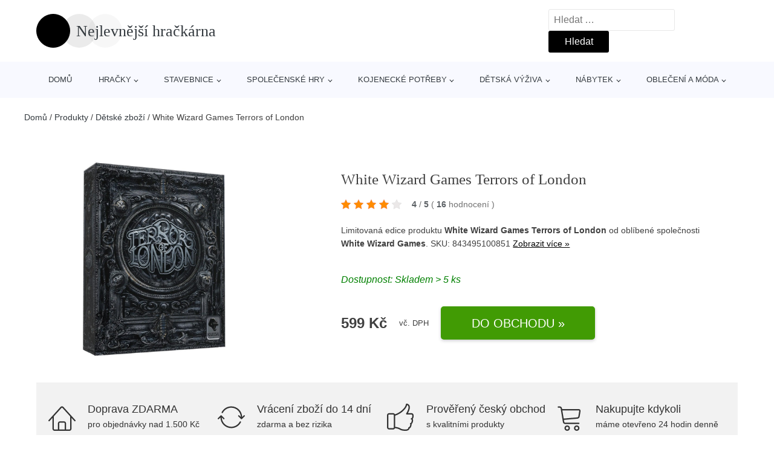

--- FILE ---
content_type: text/html; charset=UTF-8
request_url: https://www.nejlevnejsihrackarna.cz/p/white-wizard-games-terrors-of-london/
body_size: 18965
content:
<!DOCTYPE html>
<html lang="cs" prefix="og: https://ogp.me/ns#" >
<head>
<meta charset="UTF-8">
<meta name="viewport" content="width=device-width, initial-scale=1.0">
<!-- WP_HEAD() START -->
<!-- Optimalizace pro vyhledávače podle Rank Math - https://rankmath.com/ -->
<title>White Wizard Games Terrors of London | Nejlevnější hračkárna</title>
<meta name="description" content="Prohlédněte si produkt White Wizard Games Terrors of London od výrobce White Wizard Games za cenu 599 Kč."/>
<meta name="robots" content="follow, index, max-snippet:-1, max-video-preview:-1, max-image-preview:large"/>
<link rel="canonical" href="https://www.nejlevnejsihrackarna.cz/p/white-wizard-games-terrors-of-london/" />
<meta property="og:locale" content="cs_CZ" />
<meta property="og:type" content="article" />
<meta property="og:title" content="White Wizard Games Terrors of London | Nejlevnější hračkárna" />
<meta property="og:description" content="Prohlédněte si produkt White Wizard Games Terrors of London od výrobce White Wizard Games za cenu 599 Kč." />
<meta property="og:url" content="https://www.nejlevnejsihrackarna.cz/p/white-wizard-games-terrors-of-london/" />
<meta property="og:site_name" content="Nejlevnější hračkárna" />
<meta property="og:updated_time" content="2025-08-07T04:04:54+00:00" />
<meta property="og:image" content="https://www.nejlevnejsihrackarna.cz/wp-content/uploads/2022/10/White-Wizard-Games-Terrors-of-London.jpg" />
<meta property="og:image:secure_url" content="https://www.nejlevnejsihrackarna.cz/wp-content/uploads/2022/10/White-Wizard-Games-Terrors-of-London.jpg" />
<meta property="og:image:width" content="1000" />
<meta property="og:image:height" content="1000" />
<meta property="og:image:alt" content="White Wizard Games Terrors of London" />
<meta property="og:image:type" content="image/jpeg" />
<meta name="twitter:card" content="summary_large_image" />
<meta name="twitter:title" content="White Wizard Games Terrors of London | Nejlevnější hračkárna" />
<meta name="twitter:description" content="Prohlédněte si produkt White Wizard Games Terrors of London od výrobce White Wizard Games za cenu 599 Kč." />
<meta name="twitter:image" content="https://www.nejlevnejsihrackarna.cz/wp-content/uploads/2022/10/White-Wizard-Games-Terrors-of-London.jpg" />
<script type="application/ld+json" class="rank-math-schema">{"@context":"https://schema.org","@graph":[{"@type":"BreadcrumbList","@id":"https://www.nejlevnejsihrackarna.cz/p/white-wizard-games-terrors-of-london/#breadcrumb","itemListElement":[{"@type":"ListItem","position":"1","item":{"@id":"https://www.nejlevnejsihrackarna.cz/","name":"Dom\u016f"}},{"@type":"ListItem","position":"2","item":{"@id":"https://www.nejlevnejsihrackarna.cz/p/","name":"Produkty"}},{"@type":"ListItem","position":"3","item":{"@id":"https://www.nejlevnejsihrackarna.cz/c/detske-zbozi/","name":"D\u011btsk\u00e9 zbo\u017e\u00ed"}},{"@type":"ListItem","position":"4","item":{"@id":"https://www.nejlevnejsihrackarna.cz/p/white-wizard-games-terrors-of-london/","name":"White Wizard Games Terrors of London"}}]}]}</script>
<!-- /Rank Math WordPress SEO plugin -->
<link rel="alternate" title="oEmbed (JSON)" type="application/json+oembed" href="https://www.nejlevnejsihrackarna.cz/wp-json/oembed/1.0/embed?url=https%3A%2F%2Fwww.nejlevnejsihrackarna.cz%2Fp%2Fwhite-wizard-games-terrors-of-london%2F" />
<link rel="alternate" title="oEmbed (XML)" type="text/xml+oembed" href="https://www.nejlevnejsihrackarna.cz/wp-json/oembed/1.0/embed?url=https%3A%2F%2Fwww.nejlevnejsihrackarna.cz%2Fp%2Fwhite-wizard-games-terrors-of-london%2F&#038;format=xml" />
<style id='wp-img-auto-sizes-contain-inline-css' type='text/css'>
img:is([sizes=auto i],[sizes^="auto," i]){contain-intrinsic-size:3000px 1500px}
/*# sourceURL=wp-img-auto-sizes-contain-inline-css */
</style>
<style id='classic-theme-styles-inline-css' type='text/css'>
/*! This file is auto-generated */
.wp-block-button__link{color:#fff;background-color:#32373c;border-radius:9999px;box-shadow:none;text-decoration:none;padding:calc(.667em + 2px) calc(1.333em + 2px);font-size:1.125em}.wp-block-file__button{background:#32373c;color:#fff;text-decoration:none}
/*# sourceURL=/wp-includes/css/classic-themes.min.css */
</style>
<!-- <link rel='stylesheet' id='kk-star-ratings-css' href='https://www.nejlevnejsihrackarna.cz/wp-content/plugins/kk-star-ratings/public/css/kk-star-ratings.css?ver=99.9.9' type='text/css' media='all' /> -->
<link rel="stylesheet" type="text/css" href="//www.nejlevnejsihrackarna.cz/wp-content/cache/wpfc-minified/fr2mon65/2ahjj.css" media="all"/>
<style id='kk-star-ratings-inline-css' type='text/css'>
.kk-star-ratings .kksr-stars .kksr-star {
margin-right: 5px;
}
[dir="rtl"] .kk-star-ratings .kksr-stars .kksr-star {
margin-left: 5px;
margin-right: 0;
}
/*# sourceURL=kk-star-ratings-inline-css */
</style>
<!-- <link rel='stylesheet' id='oxygen-css' href='https://www.nejlevnejsihrackarna.cz/wp-content/plugins/oxygen/component-framework/oxygen.css?ver=4.9.5' type='text/css' media='all' /> -->
<script src='//www.nejlevnejsihrackarna.cz/wp-content/cache/wpfc-minified/33bqtys4/2ahjj.js' type="text/javascript"></script>
<!-- <script type="text/javascript" src="https://www.nejlevnejsihrackarna.cz/wp-includes/js/jquery/jquery.min.js?ver=3.7.1" id="jquery-core-js"></script> -->
<script type="text/javascript" id="search-filter-plugin-build-js-extra">
/* <![CDATA[ */
var SF_LDATA = {"ajax_url":"https://www.nejlevnejsihrackarna.cz/wp-admin/admin-ajax.php","home_url":"https://www.nejlevnejsihrackarna.cz/","extensions":[]};
//# sourceURL=search-filter-plugin-build-js-extra
/* ]]> */
</script>
<script src='//www.nejlevnejsihrackarna.cz/wp-content/cache/wpfc-minified/22x6l3yv/2ahjj.js' type="text/javascript"></script>
<!-- <script type="text/javascript" src="https://www.nejlevnejsihrackarna.cz/wp-content/plugins/search-filter-pro/public/assets/js/search-filter-build.min.js?ver=2.5.21" id="search-filter-plugin-build-js"></script> -->
<link rel="https://api.w.org/" href="https://www.nejlevnejsihrackarna.cz/wp-json/" /><link rel="alternate" title="JSON" type="application/json" href="https://www.nejlevnejsihrackarna.cz/wp-json/wp/v2/products/263273" /><link rel="EditURI" type="application/rsd+xml" title="RSD" href="https://www.nejlevnejsihrackarna.cz/xmlrpc.php?rsd" />
<link rel='shortlink' href='https://www.nejlevnejsihrackarna.cz/?p=263273' />
<script type="application/ld+json">{
"@context" : "https://schema.org",
"@type" : "Product",
"name" : "White Wizard Games Terrors of London",
"image" : "https://www.nejlevnejsihrackarna.cz/wp-content/uploads/2022/10/White-Wizard-Games-Terrors-of-London.jpg",
"description" : "&lt;p&gt;&lt;strong&gt;Terrors of London&amp;nbsp;&lt;/strong&gt;je temn&aacute; fantasy desckbuildong hra pro 2 hr&aacute;če. Hr&aacute;či v rol&iacute;ch Overlordů bojuj&iacute; pomoc&iacute; sv&eacute; magie a služebn&iacute;ků a různ&eacute; č&aacute;sti viktori&aacute;nsk&eacute;ho Lond&yacute;na.&amp;nbsp;&lt;/p&gt;
&lt;p&gt;&lt;strong&gt;Představen&iacute; hry v če&scaron;tině:&lt;/strong&gt;&lt;/p&gt;
&lt;p&gt;&lt;strong&gt;&lt;iframe src=&quot;//www.youtube.com/embed/4brLMWzQw4U&quot; width=&quot;560&quot; height=&quot;314&quot; allowfullscreen=&quot;allowfullscreen&quot;&gt;&lt;/iframe&gt;&lt;/strong&gt;&lt;/p&gt;
&lt;p&gt;&amp;nbsp;&lt;/p&gt;
&lt;p&gt;&amp;nbsp;&lt;/p&gt;
&lt;p&gt;&amp;nbsp;&lt;/p&gt;
&lt;p&gt;&amp;nbsp;&lt;/p&gt;",
"ean": "",
"gtin8": "843495100851",
"sku": "843495100851",
"brand" : {
"@type" : "Brand",
"name" : "White Wizard Games"
},
"review": {
"@type": "Review",
"reviewRating": {
"@type": "Rating",
"ratingValue": "4",
"bestRating": "5"
},
"author": {
"@type": "Person",
"name": ""
}
},
"offers" : {
"@type" : "Offer",
"price" : "599",
"priceCurrency": "CZK",
"url" : "https://www.nejlevnejsihrackarna.cz/p/white-wizard-games-terrors-of-london/",
"itemCondition": 
"https://schema.org/NewCondition",
"availability": "https://schema.org/InStock"
},
"aggregateRating": {
"@type": "AggregateRating",
"ratingValue": "4",
"bestRating": "5",
"ratingCount": "16"
}
}</script><!-- Global site tag (gtag.js) - Google Analytics -->
<script async src="https://www.googletagmanager.com/gtag/js?id=G-TSK2LX8W6W"></script>
<script>
window.dataLayer = window.dataLayer || [];
function gtag(){dataLayer.push(arguments);}
gtag('js', new Date());
gtag('config', 'G-TSK2LX8W6W');
</script>
<link rel="icon" href="https://www.nejlevnejsihrackarna.cz/wp-content/uploads/2021/01/favicon.png" sizes="32x32" />
<link rel="icon" href="https://www.nejlevnejsihrackarna.cz/wp-content/uploads/2021/01/favicon.png" sizes="192x192" />
<link rel="apple-touch-icon" href="https://www.nejlevnejsihrackarna.cz/wp-content/uploads/2021/01/favicon.png" />
<meta name="msapplication-TileImage" content="https://www.nejlevnejsihrackarna.cz/wp-content/uploads/2021/01/favicon.png" />
<!-- <link rel='stylesheet' id='oxygen-cache-105072-css' href='//www.nejlevnejsihrackarna.cz/wp-content/uploads/oxygen/css/105072.css?cache=1663138789&#038;ver=f4aeee343ccbbdadb32ec745c1fbcf9a' type='text/css' media='all' /> -->
<!-- <link rel='stylesheet' id='oxygen-cache-105073-css' href='//www.nejlevnejsihrackarna.cz/wp-content/uploads/oxygen/css/105073.css?cache=1663138788&#038;ver=f4aeee343ccbbdadb32ec745c1fbcf9a' type='text/css' media='all' /> -->
<!-- <link rel='stylesheet' id='oxygen-universal-styles-css' href='//www.nejlevnejsihrackarna.cz/wp-content/uploads/oxygen/css/universal.css?cache=1663138776&#038;ver=f4aeee343ccbbdadb32ec745c1fbcf9a' type='text/css' media='all' /> -->
<link rel="stylesheet" type="text/css" href="//www.nejlevnejsihrackarna.cz/wp-content/cache/wpfc-minified/lxv78nlh/2ahjj.css" media="all"/>
<!-- END OF WP_HEAD() -->
<style id='global-styles-inline-css' type='text/css'>
:root{--wp--preset--aspect-ratio--square: 1;--wp--preset--aspect-ratio--4-3: 4/3;--wp--preset--aspect-ratio--3-4: 3/4;--wp--preset--aspect-ratio--3-2: 3/2;--wp--preset--aspect-ratio--2-3: 2/3;--wp--preset--aspect-ratio--16-9: 16/9;--wp--preset--aspect-ratio--9-16: 9/16;--wp--preset--color--black: #000000;--wp--preset--color--cyan-bluish-gray: #abb8c3;--wp--preset--color--white: #ffffff;--wp--preset--color--pale-pink: #f78da7;--wp--preset--color--vivid-red: #cf2e2e;--wp--preset--color--luminous-vivid-orange: #ff6900;--wp--preset--color--luminous-vivid-amber: #fcb900;--wp--preset--color--light-green-cyan: #7bdcb5;--wp--preset--color--vivid-green-cyan: #00d084;--wp--preset--color--pale-cyan-blue: #8ed1fc;--wp--preset--color--vivid-cyan-blue: #0693e3;--wp--preset--color--vivid-purple: #9b51e0;--wp--preset--gradient--vivid-cyan-blue-to-vivid-purple: linear-gradient(135deg,rgb(6,147,227) 0%,rgb(155,81,224) 100%);--wp--preset--gradient--light-green-cyan-to-vivid-green-cyan: linear-gradient(135deg,rgb(122,220,180) 0%,rgb(0,208,130) 100%);--wp--preset--gradient--luminous-vivid-amber-to-luminous-vivid-orange: linear-gradient(135deg,rgb(252,185,0) 0%,rgb(255,105,0) 100%);--wp--preset--gradient--luminous-vivid-orange-to-vivid-red: linear-gradient(135deg,rgb(255,105,0) 0%,rgb(207,46,46) 100%);--wp--preset--gradient--very-light-gray-to-cyan-bluish-gray: linear-gradient(135deg,rgb(238,238,238) 0%,rgb(169,184,195) 100%);--wp--preset--gradient--cool-to-warm-spectrum: linear-gradient(135deg,rgb(74,234,220) 0%,rgb(151,120,209) 20%,rgb(207,42,186) 40%,rgb(238,44,130) 60%,rgb(251,105,98) 80%,rgb(254,248,76) 100%);--wp--preset--gradient--blush-light-purple: linear-gradient(135deg,rgb(255,206,236) 0%,rgb(152,150,240) 100%);--wp--preset--gradient--blush-bordeaux: linear-gradient(135deg,rgb(254,205,165) 0%,rgb(254,45,45) 50%,rgb(107,0,62) 100%);--wp--preset--gradient--luminous-dusk: linear-gradient(135deg,rgb(255,203,112) 0%,rgb(199,81,192) 50%,rgb(65,88,208) 100%);--wp--preset--gradient--pale-ocean: linear-gradient(135deg,rgb(255,245,203) 0%,rgb(182,227,212) 50%,rgb(51,167,181) 100%);--wp--preset--gradient--electric-grass: linear-gradient(135deg,rgb(202,248,128) 0%,rgb(113,206,126) 100%);--wp--preset--gradient--midnight: linear-gradient(135deg,rgb(2,3,129) 0%,rgb(40,116,252) 100%);--wp--preset--font-size--small: 13px;--wp--preset--font-size--medium: 20px;--wp--preset--font-size--large: 36px;--wp--preset--font-size--x-large: 42px;--wp--preset--spacing--20: 0.44rem;--wp--preset--spacing--30: 0.67rem;--wp--preset--spacing--40: 1rem;--wp--preset--spacing--50: 1.5rem;--wp--preset--spacing--60: 2.25rem;--wp--preset--spacing--70: 3.38rem;--wp--preset--spacing--80: 5.06rem;--wp--preset--shadow--natural: 6px 6px 9px rgba(0, 0, 0, 0.2);--wp--preset--shadow--deep: 12px 12px 50px rgba(0, 0, 0, 0.4);--wp--preset--shadow--sharp: 6px 6px 0px rgba(0, 0, 0, 0.2);--wp--preset--shadow--outlined: 6px 6px 0px -3px rgb(255, 255, 255), 6px 6px rgb(0, 0, 0);--wp--preset--shadow--crisp: 6px 6px 0px rgb(0, 0, 0);}:where(.is-layout-flex){gap: 0.5em;}:where(.is-layout-grid){gap: 0.5em;}body .is-layout-flex{display: flex;}.is-layout-flex{flex-wrap: wrap;align-items: center;}.is-layout-flex > :is(*, div){margin: 0;}body .is-layout-grid{display: grid;}.is-layout-grid > :is(*, div){margin: 0;}:where(.wp-block-columns.is-layout-flex){gap: 2em;}:where(.wp-block-columns.is-layout-grid){gap: 2em;}:where(.wp-block-post-template.is-layout-flex){gap: 1.25em;}:where(.wp-block-post-template.is-layout-grid){gap: 1.25em;}.has-black-color{color: var(--wp--preset--color--black) !important;}.has-cyan-bluish-gray-color{color: var(--wp--preset--color--cyan-bluish-gray) !important;}.has-white-color{color: var(--wp--preset--color--white) !important;}.has-pale-pink-color{color: var(--wp--preset--color--pale-pink) !important;}.has-vivid-red-color{color: var(--wp--preset--color--vivid-red) !important;}.has-luminous-vivid-orange-color{color: var(--wp--preset--color--luminous-vivid-orange) !important;}.has-luminous-vivid-amber-color{color: var(--wp--preset--color--luminous-vivid-amber) !important;}.has-light-green-cyan-color{color: var(--wp--preset--color--light-green-cyan) !important;}.has-vivid-green-cyan-color{color: var(--wp--preset--color--vivid-green-cyan) !important;}.has-pale-cyan-blue-color{color: var(--wp--preset--color--pale-cyan-blue) !important;}.has-vivid-cyan-blue-color{color: var(--wp--preset--color--vivid-cyan-blue) !important;}.has-vivid-purple-color{color: var(--wp--preset--color--vivid-purple) !important;}.has-black-background-color{background-color: var(--wp--preset--color--black) !important;}.has-cyan-bluish-gray-background-color{background-color: var(--wp--preset--color--cyan-bluish-gray) !important;}.has-white-background-color{background-color: var(--wp--preset--color--white) !important;}.has-pale-pink-background-color{background-color: var(--wp--preset--color--pale-pink) !important;}.has-vivid-red-background-color{background-color: var(--wp--preset--color--vivid-red) !important;}.has-luminous-vivid-orange-background-color{background-color: var(--wp--preset--color--luminous-vivid-orange) !important;}.has-luminous-vivid-amber-background-color{background-color: var(--wp--preset--color--luminous-vivid-amber) !important;}.has-light-green-cyan-background-color{background-color: var(--wp--preset--color--light-green-cyan) !important;}.has-vivid-green-cyan-background-color{background-color: var(--wp--preset--color--vivid-green-cyan) !important;}.has-pale-cyan-blue-background-color{background-color: var(--wp--preset--color--pale-cyan-blue) !important;}.has-vivid-cyan-blue-background-color{background-color: var(--wp--preset--color--vivid-cyan-blue) !important;}.has-vivid-purple-background-color{background-color: var(--wp--preset--color--vivid-purple) !important;}.has-black-border-color{border-color: var(--wp--preset--color--black) !important;}.has-cyan-bluish-gray-border-color{border-color: var(--wp--preset--color--cyan-bluish-gray) !important;}.has-white-border-color{border-color: var(--wp--preset--color--white) !important;}.has-pale-pink-border-color{border-color: var(--wp--preset--color--pale-pink) !important;}.has-vivid-red-border-color{border-color: var(--wp--preset--color--vivid-red) !important;}.has-luminous-vivid-orange-border-color{border-color: var(--wp--preset--color--luminous-vivid-orange) !important;}.has-luminous-vivid-amber-border-color{border-color: var(--wp--preset--color--luminous-vivid-amber) !important;}.has-light-green-cyan-border-color{border-color: var(--wp--preset--color--light-green-cyan) !important;}.has-vivid-green-cyan-border-color{border-color: var(--wp--preset--color--vivid-green-cyan) !important;}.has-pale-cyan-blue-border-color{border-color: var(--wp--preset--color--pale-cyan-blue) !important;}.has-vivid-cyan-blue-border-color{border-color: var(--wp--preset--color--vivid-cyan-blue) !important;}.has-vivid-purple-border-color{border-color: var(--wp--preset--color--vivid-purple) !important;}.has-vivid-cyan-blue-to-vivid-purple-gradient-background{background: var(--wp--preset--gradient--vivid-cyan-blue-to-vivid-purple) !important;}.has-light-green-cyan-to-vivid-green-cyan-gradient-background{background: var(--wp--preset--gradient--light-green-cyan-to-vivid-green-cyan) !important;}.has-luminous-vivid-amber-to-luminous-vivid-orange-gradient-background{background: var(--wp--preset--gradient--luminous-vivid-amber-to-luminous-vivid-orange) !important;}.has-luminous-vivid-orange-to-vivid-red-gradient-background{background: var(--wp--preset--gradient--luminous-vivid-orange-to-vivid-red) !important;}.has-very-light-gray-to-cyan-bluish-gray-gradient-background{background: var(--wp--preset--gradient--very-light-gray-to-cyan-bluish-gray) !important;}.has-cool-to-warm-spectrum-gradient-background{background: var(--wp--preset--gradient--cool-to-warm-spectrum) !important;}.has-blush-light-purple-gradient-background{background: var(--wp--preset--gradient--blush-light-purple) !important;}.has-blush-bordeaux-gradient-background{background: var(--wp--preset--gradient--blush-bordeaux) !important;}.has-luminous-dusk-gradient-background{background: var(--wp--preset--gradient--luminous-dusk) !important;}.has-pale-ocean-gradient-background{background: var(--wp--preset--gradient--pale-ocean) !important;}.has-electric-grass-gradient-background{background: var(--wp--preset--gradient--electric-grass) !important;}.has-midnight-gradient-background{background: var(--wp--preset--gradient--midnight) !important;}.has-small-font-size{font-size: var(--wp--preset--font-size--small) !important;}.has-medium-font-size{font-size: var(--wp--preset--font-size--medium) !important;}.has-large-font-size{font-size: var(--wp--preset--font-size--large) !important;}.has-x-large-font-size{font-size: var(--wp--preset--font-size--x-large) !important;}
/*# sourceURL=global-styles-inline-css */
</style>
</head>
<body class="wp-singular products-template-default single single-products postid-263273 wp-theme-oxygen-is-not-a-theme  wp-embed-responsive oxygen-body" >
<header id="_header-1-25" class="oxy-header-wrapper oxy-overlay-header oxy-header" ><div id="logo-header-row" class="oxy-header-row" ><div class="oxy-header-container"><div id="_header_left-3-25" class="oxy-header-left" ><a id="link-78-25" class="ct-link" href="/" target="_self"  ><div id="fancy_icon-86-25" class="ct-fancy-icon" ><svg id="svg-fancy_icon-86-25"><use xlink:href="#beautyicon-ring"></use></svg></div><span id="shortcode-79-25" class="ct-shortcode logo-top" >Nejlevnější hračkárna</span></a></div><div id="_header_center-4-25" class="oxy-header-center" ></div><div id="_header_right-5-25" class="oxy-header-right" >
<div id="_search_form-17-25" class="oxy-search-form" >
<form role="search" method="get" class="search-form" action="https://www.nejlevnejsihrackarna.cz/">
<label>
<span class="screen-reader-text">Vyhledávání</span>
<input type="search" class="search-field" placeholder="Hledat &hellip;" value="" name="s" />
</label>
<input type="submit" class="search-submit" value="Hledat" />
</form>                </div>
<nav id="_nav_menu-53-25" class="oxy-nav-menu oxy-nav-menu-dropdowns oxy-nav-menu-dropdown-arrow" ><div class='oxy-menu-toggle'><div class='oxy-nav-menu-hamburger-wrap'><div class='oxy-nav-menu-hamburger'><div class='oxy-nav-menu-hamburger-line'></div><div class='oxy-nav-menu-hamburger-line'></div><div class='oxy-nav-menu-hamburger-line'></div></div></div></div><div class="menu-hlavni-menu-container"><ul id="menu-hlavni-menu" class="oxy-nav-menu-list"><li id="menu-item-105112" class="menu-item menu-item-type-custom menu-item-object-custom menu-item-105112"><a href="/">Domů</a></li>
<li id="menu-item-150334" class="menu-item menu-item-type-taxonomy menu-item-object-product_category current-products-ancestor current-menu-parent current-products-parent menu-item-has-children menu-item-150334"><a href="https://www.nejlevnejsihrackarna.cz/c/hracky/">Hračky</a>
<ul class="sub-menu">
<li id="menu-item-150341" class="menu-item menu-item-type-taxonomy menu-item-object-product_category menu-item-has-children menu-item-150341"><a href="https://www.nejlevnejsihrackarna.cz/c/hracky-pro-holky/">Hračky pro holky</a>
<ul class="sub-menu">
<li id="menu-item-150344" class="menu-item menu-item-type-taxonomy menu-item-object-product_category menu-item-150344"><a href="https://www.nejlevnejsihrackarna.cz/c/panenky-a-barbie/">Panenky a barbie</a></li>
<li id="menu-item-150342" class="menu-item menu-item-type-taxonomy menu-item-object-product_category menu-item-150342"><a href="https://www.nejlevnejsihrackarna.cz/c/mala-paradnice/">Malá parádnice</a></li>
<li id="menu-item-150345" class="menu-item menu-item-type-taxonomy menu-item-object-product_category menu-item-150345"><a href="https://www.nejlevnejsihrackarna.cz/c/kocarky-pro-panenky/">Kočárky pro panenky</a></li>
<li id="menu-item-150343" class="menu-item menu-item-type-taxonomy menu-item-object-product_category menu-item-150343"><a href="https://www.nejlevnejsihrackarna.cz/c/detske-kuchynky/">Dětské kuchyňky</a></li>
<li id="menu-item-150346" class="menu-item menu-item-type-taxonomy menu-item-object-product_category menu-item-150346"><a href="https://www.nejlevnejsihrackarna.cz/c/doplnky-pro-panenky/">Doplňky pro panenky</a></li>
</ul>
</li>
<li id="menu-item-150347" class="menu-item menu-item-type-taxonomy menu-item-object-product_category menu-item-has-children menu-item-150347"><a href="https://www.nejlevnejsihrackarna.cz/c/hracky-pro-kluky/">Hračky pro kluky</a>
<ul class="sub-menu">
<li id="menu-item-150349" class="menu-item menu-item-type-taxonomy menu-item-object-product_category menu-item-150349"><a href="https://www.nejlevnejsihrackarna.cz/c/detske-zbrane/">Dětské zbraně</a></li>
<li id="menu-item-150348" class="menu-item menu-item-type-taxonomy menu-item-object-product_category menu-item-150348"><a href="https://www.nejlevnejsihrackarna.cz/c/detske-naradi-a-nastroje/">Dětské nářadí a nástroje</a></li>
<li id="menu-item-150350" class="menu-item menu-item-type-taxonomy menu-item-object-product_category menu-item-150350"><a href="https://www.nejlevnejsihrackarna.cz/c/vojaci/">Vojáci</a></li>
</ul>
</li>
<li id="menu-item-150355" class="menu-item menu-item-type-taxonomy menu-item-object-product_category menu-item-150355"><a href="https://www.nejlevnejsihrackarna.cz/c/pro-nejmensi/">Pro nejmenší</a></li>
<li id="menu-item-150335" class="menu-item menu-item-type-taxonomy menu-item-object-product_category menu-item-150335"><a href="https://www.nejlevnejsihrackarna.cz/c/auta-letadla-lode/">Auta, letadla, lodě</a></li>
<li id="menu-item-150339" class="menu-item menu-item-type-taxonomy menu-item-object-product_category menu-item-150339"><a href="https://www.nejlevnejsihrackarna.cz/c/figurky-a-zviratka/">Figurky a zvířátka</a></li>
<li id="menu-item-150354" class="menu-item menu-item-type-taxonomy menu-item-object-product_category menu-item-150354"><a href="https://www.nejlevnejsihrackarna.cz/c/plysove-hracky/">Plyšové hračky</a></li>
<li id="menu-item-150353" class="menu-item menu-item-type-taxonomy menu-item-object-product_category menu-item-150353"><a href="https://www.nejlevnejsihrackarna.cz/c/interaktivni-hracky/">Interaktivní hračky</a></li>
<li id="menu-item-150336" class="menu-item menu-item-type-taxonomy menu-item-object-product_category menu-item-has-children menu-item-150336"><a href="https://www.nejlevnejsihrackarna.cz/c/autodrahy/">Autodráhy</a>
<ul class="sub-menu">
<li id="menu-item-150337" class="menu-item menu-item-type-taxonomy menu-item-object-product_category menu-item-150337"><a href="https://www.nejlevnejsihrackarna.cz/c/auta-na-autodrahu/">Auta na autodráhu</a></li>
<li id="menu-item-150338" class="menu-item menu-item-type-taxonomy menu-item-object-product_category menu-item-150338"><a href="https://www.nejlevnejsihrackarna.cz/c/sety-autodrah/">Sety autodráh</a></li>
</ul>
</li>
<li id="menu-item-150351" class="menu-item menu-item-type-taxonomy menu-item-object-product_category menu-item-150351"><a href="https://www.nejlevnejsihrackarna.cz/c/hry-na-profese/">Hry na profese</a></li>
<li id="menu-item-150352" class="menu-item menu-item-type-taxonomy menu-item-object-product_category menu-item-150352"><a href="https://www.nejlevnejsihrackarna.cz/c/hry-na-zahradu/">Hry na zahradu</a></li>
<li id="menu-item-150340" class="menu-item menu-item-type-taxonomy menu-item-object-product_category menu-item-150340"><a href="https://www.nejlevnejsihrackarna.cz/c/hlavolamy/">Hlavolamy</a></li>
</ul>
</li>
<li id="menu-item-150356" class="menu-item menu-item-type-taxonomy menu-item-object-product_category menu-item-has-children menu-item-150356"><a href="https://www.nejlevnejsihrackarna.cz/c/stavebnice/">Stavebnice</a>
<ul class="sub-menu">
<li id="menu-item-150358" class="menu-item menu-item-type-taxonomy menu-item-object-product_category menu-item-150358"><a href="https://www.nejlevnejsihrackarna.cz/c/stavebnice-lego/">Stavebnice Lego</a></li>
<li id="menu-item-150360" class="menu-item menu-item-type-taxonomy menu-item-object-product_category menu-item-150360"><a href="https://www.nejlevnejsihrackarna.cz/c/3d-puzzle/">3D puzzle</a></li>
<li id="menu-item-150359" class="menu-item menu-item-type-taxonomy menu-item-object-product_category menu-item-150359"><a href="https://www.nejlevnejsihrackarna.cz/c/ostatni-stavebnice/">Ostatní stavebnice</a></li>
</ul>
</li>
<li id="menu-item-150357" class="menu-item menu-item-type-taxonomy menu-item-object-product_category current-products-ancestor current-menu-parent current-products-parent menu-item-has-children menu-item-150357"><a href="https://www.nejlevnejsihrackarna.cz/c/spolecenske-hry/">Společenské hry</a>
<ul class="sub-menu">
<li id="menu-item-150363" class="menu-item menu-item-type-taxonomy menu-item-object-product_category current-products-ancestor current-menu-parent current-products-parent menu-item-150363"><a href="https://www.nejlevnejsihrackarna.cz/c/stolni-hry/">Stolní hry</a></li>
<li id="menu-item-150361" class="menu-item menu-item-type-taxonomy menu-item-object-product_category menu-item-150361"><a href="https://www.nejlevnejsihrackarna.cz/c/karetni-hry/">Karetní hry</a></li>
<li id="menu-item-150362" class="menu-item menu-item-type-taxonomy menu-item-object-product_category menu-item-150362"><a href="https://www.nejlevnejsihrackarna.cz/c/cestovni-hry/">Cestovní hry</a></li>
<li id="menu-item-150364" class="menu-item menu-item-type-taxonomy menu-item-object-product_category menu-item-150364"><a href="https://www.nejlevnejsihrackarna.cz/c/rodinne-hry/">Rodinné hry</a></li>
<li id="menu-item-150365" class="menu-item menu-item-type-taxonomy menu-item-object-product_category menu-item-150365"><a href="https://www.nejlevnejsihrackarna.cz/c/ostatni-spolecenske-hry/">Ostatní společenské hry</a></li>
</ul>
</li>
<li id="menu-item-150366" class="menu-item menu-item-type-taxonomy menu-item-object-product_category menu-item-has-children menu-item-150366"><a href="https://www.nejlevnejsihrackarna.cz/c/kojenecke-potreby/">Kojenecké potřeby</a>
<ul class="sub-menu">
<li id="menu-item-150367" class="menu-item menu-item-type-taxonomy menu-item-object-product_category menu-item-150367"><a href="https://www.nejlevnejsihrackarna.cz/c/dudliky-a-savicky/">Dudlíky a savičky</a></li>
<li id="menu-item-150368" class="menu-item menu-item-type-taxonomy menu-item-object-product_category menu-item-150368"><a href="https://www.nejlevnejsihrackarna.cz/c/kojenecke-lahve/">Kojenecké láhve</a></li>
<li id="menu-item-150369" class="menu-item menu-item-type-taxonomy menu-item-object-product_category menu-item-150369"><a href="https://www.nejlevnejsihrackarna.cz/c/kousatka/">Kousátka</a></li>
<li id="menu-item-150377" class="menu-item menu-item-type-taxonomy menu-item-object-product_category menu-item-150377"><a href="https://www.nejlevnejsihrackarna.cz/c/chrastitka/">Chrastítka</a></li>
<li id="menu-item-150370" class="menu-item menu-item-type-taxonomy menu-item-object-product_category menu-item-150370"><a href="https://www.nejlevnejsihrackarna.cz/c/kojenecke-osusky/">Kojenecké osušky</a></li>
<li id="menu-item-150379" class="menu-item menu-item-type-taxonomy menu-item-object-product_category menu-item-150379"><a href="https://www.nejlevnejsihrackarna.cz/c/detske-hrnky-a-pitka/">Dětské hrnky a pítka</a></li>
<li id="menu-item-150376" class="menu-item menu-item-type-taxonomy menu-item-object-product_category menu-item-150376"><a href="https://www.nejlevnejsihrackarna.cz/c/kojenecke-obleceni/">Kojenecké oblečení</a></li>
<li id="menu-item-150378" class="menu-item menu-item-type-taxonomy menu-item-object-product_category menu-item-150378"><a href="https://www.nejlevnejsihrackarna.cz/c/bryndaky-a-uteracky/">Bryndáky a utěráčky</a></li>
<li id="menu-item-150372" class="menu-item menu-item-type-taxonomy menu-item-object-product_category menu-item-150372"><a href="https://www.nejlevnejsihrackarna.cz/c/nocniky/">Nočníky</a></li>
<li id="menu-item-150373" class="menu-item menu-item-type-taxonomy menu-item-object-product_category menu-item-150373"><a href="https://www.nejlevnejsihrackarna.cz/c/zavinovacky/">Zavinovačky</a></li>
<li id="menu-item-150374" class="menu-item menu-item-type-taxonomy menu-item-object-product_category menu-item-150374"><a href="https://www.nejlevnejsihrackarna.cz/c/sterilizatory-a-ohrivace/">Sterilizátory a ohřívače</a></li>
</ul>
</li>
<li id="menu-item-150328" class="menu-item menu-item-type-taxonomy menu-item-object-product_category menu-item-has-children menu-item-150328"><a href="https://www.nejlevnejsihrackarna.cz/c/detska-vyziva/">Dětská výživa</a>
<ul class="sub-menu">
<li id="menu-item-150332" class="menu-item menu-item-type-taxonomy menu-item-object-product_category menu-item-150332"><a href="https://www.nejlevnejsihrackarna.cz/c/ovocne-presnidavky/">Ovocné přesnídávky</a></li>
<li id="menu-item-150329" class="menu-item menu-item-type-taxonomy menu-item-object-product_category menu-item-150329"><a href="https://www.nejlevnejsihrackarna.cz/c/detske-susenky/">Dětské sušenky</a></li>
<li id="menu-item-150330" class="menu-item menu-item-type-taxonomy menu-item-object-product_category menu-item-150330"><a href="https://www.nejlevnejsihrackarna.cz/c/maso-zeleninove-prikrmy/">Maso-zeleninové příkrmy</a></li>
<li id="menu-item-150331" class="menu-item menu-item-type-taxonomy menu-item-object-product_category menu-item-150331"><a href="https://www.nejlevnejsihrackarna.cz/c/kojenecka-mleka/">Kojenecká mléka</a></li>
<li id="menu-item-150333" class="menu-item menu-item-type-taxonomy menu-item-object-product_category menu-item-150333"><a href="https://www.nejlevnejsihrackarna.cz/c/mlecne-kase/">Mléčné kaše</a></li>
</ul>
</li>
<li id="menu-item-150380" class="menu-item menu-item-type-taxonomy menu-item-object-product_category menu-item-has-children menu-item-150380"><a href="https://www.nejlevnejsihrackarna.cz/c/nabytek/">Nábytek</a>
<ul class="sub-menu">
<li id="menu-item-150382" class="menu-item menu-item-type-taxonomy menu-item-object-product_category menu-item-150382"><a href="https://www.nejlevnejsihrackarna.cz/c/detsky-nabytek/">Dětský nábytek</a></li>
<li id="menu-item-150381" class="menu-item menu-item-type-taxonomy menu-item-object-product_category menu-item-150381"><a href="https://www.nejlevnejsihrackarna.cz/c/bytove-doplnky-a-dekorace/">Bytové doplňky a dekorace</a></li>
<li id="menu-item-150385" class="menu-item menu-item-type-taxonomy menu-item-object-product_category menu-item-150385"><a href="https://www.nejlevnejsihrackarna.cz/c/kuchyne/">Kuchyně</a></li>
<li id="menu-item-150384" class="menu-item menu-item-type-taxonomy menu-item-object-product_category menu-item-150384"><a href="https://www.nejlevnejsihrackarna.cz/c/koupelna/">Koupelna</a></li>
<li id="menu-item-150386" class="menu-item menu-item-type-taxonomy menu-item-object-product_category menu-item-150386"><a href="https://www.nejlevnejsihrackarna.cz/c/osvetleni/">Osvětlení</a></li>
<li id="menu-item-150383" class="menu-item menu-item-type-taxonomy menu-item-object-product_category menu-item-150383"><a href="https://www.nejlevnejsihrackarna.cz/c/bytovy-textil/">Bytový textil</a></li>
</ul>
</li>
<li id="menu-item-150387" class="menu-item menu-item-type-taxonomy menu-item-object-product_category menu-item-has-children menu-item-150387"><a href="https://www.nejlevnejsihrackarna.cz/c/obleceni-a-moda/">Oblečení a móda</a>
<ul class="sub-menu">
<li id="menu-item-150388" class="menu-item menu-item-type-taxonomy menu-item-object-product_category menu-item-150388"><a href="https://www.nejlevnejsihrackarna.cz/c/detske-obleceni/">Dětské oblečení</a></li>
<li id="menu-item-150389" class="menu-item menu-item-type-taxonomy menu-item-object-product_category menu-item-150389"><a href="https://www.nejlevnejsihrackarna.cz/c/damske-obleceni/">Dámské oblečení</a></li>
<li id="menu-item-150390" class="menu-item menu-item-type-taxonomy menu-item-object-product_category menu-item-150390"><a href="https://www.nejlevnejsihrackarna.cz/c/modni-doplnky/">Módní doplňky</a></li>
</ul>
</li>
</ul></div></nav></div></div></div><div id="nav-header-row" class="oxy-header-row" ><div class="oxy-header-container"><div id="_header_left-12-25" class="oxy-header-left" ></div><div id="_header_center-13-25" class="oxy-header-center" ><nav id="_nav_menu-15-25" class="oxy-nav-menu oxy-nav-menu-dropdowns oxy-nav-menu-dropdown-arrow" ><div class='oxy-menu-toggle'><div class='oxy-nav-menu-hamburger-wrap'><div class='oxy-nav-menu-hamburger'><div class='oxy-nav-menu-hamburger-line'></div><div class='oxy-nav-menu-hamburger-line'></div><div class='oxy-nav-menu-hamburger-line'></div></div></div></div><div class="menu-hlavni-menu-container"><ul id="menu-hlavni-menu-1" class="oxy-nav-menu-list"><li class="menu-item menu-item-type-custom menu-item-object-custom menu-item-105112"><a href="/">Domů</a></li>
<li class="menu-item menu-item-type-taxonomy menu-item-object-product_category current-products-ancestor current-menu-parent current-products-parent menu-item-has-children menu-item-150334"><a href="https://www.nejlevnejsihrackarna.cz/c/hracky/">Hračky</a>
<ul class="sub-menu">
<li class="menu-item menu-item-type-taxonomy menu-item-object-product_category menu-item-has-children menu-item-150341"><a href="https://www.nejlevnejsihrackarna.cz/c/hracky-pro-holky/">Hračky pro holky</a>
<ul class="sub-menu">
<li class="menu-item menu-item-type-taxonomy menu-item-object-product_category menu-item-150344"><a href="https://www.nejlevnejsihrackarna.cz/c/panenky-a-barbie/">Panenky a barbie</a></li>
<li class="menu-item menu-item-type-taxonomy menu-item-object-product_category menu-item-150342"><a href="https://www.nejlevnejsihrackarna.cz/c/mala-paradnice/">Malá parádnice</a></li>
<li class="menu-item menu-item-type-taxonomy menu-item-object-product_category menu-item-150345"><a href="https://www.nejlevnejsihrackarna.cz/c/kocarky-pro-panenky/">Kočárky pro panenky</a></li>
<li class="menu-item menu-item-type-taxonomy menu-item-object-product_category menu-item-150343"><a href="https://www.nejlevnejsihrackarna.cz/c/detske-kuchynky/">Dětské kuchyňky</a></li>
<li class="menu-item menu-item-type-taxonomy menu-item-object-product_category menu-item-150346"><a href="https://www.nejlevnejsihrackarna.cz/c/doplnky-pro-panenky/">Doplňky pro panenky</a></li>
</ul>
</li>
<li class="menu-item menu-item-type-taxonomy menu-item-object-product_category menu-item-has-children menu-item-150347"><a href="https://www.nejlevnejsihrackarna.cz/c/hracky-pro-kluky/">Hračky pro kluky</a>
<ul class="sub-menu">
<li class="menu-item menu-item-type-taxonomy menu-item-object-product_category menu-item-150349"><a href="https://www.nejlevnejsihrackarna.cz/c/detske-zbrane/">Dětské zbraně</a></li>
<li class="menu-item menu-item-type-taxonomy menu-item-object-product_category menu-item-150348"><a href="https://www.nejlevnejsihrackarna.cz/c/detske-naradi-a-nastroje/">Dětské nářadí a nástroje</a></li>
<li class="menu-item menu-item-type-taxonomy menu-item-object-product_category menu-item-150350"><a href="https://www.nejlevnejsihrackarna.cz/c/vojaci/">Vojáci</a></li>
</ul>
</li>
<li class="menu-item menu-item-type-taxonomy menu-item-object-product_category menu-item-150355"><a href="https://www.nejlevnejsihrackarna.cz/c/pro-nejmensi/">Pro nejmenší</a></li>
<li class="menu-item menu-item-type-taxonomy menu-item-object-product_category menu-item-150335"><a href="https://www.nejlevnejsihrackarna.cz/c/auta-letadla-lode/">Auta, letadla, lodě</a></li>
<li class="menu-item menu-item-type-taxonomy menu-item-object-product_category menu-item-150339"><a href="https://www.nejlevnejsihrackarna.cz/c/figurky-a-zviratka/">Figurky a zvířátka</a></li>
<li class="menu-item menu-item-type-taxonomy menu-item-object-product_category menu-item-150354"><a href="https://www.nejlevnejsihrackarna.cz/c/plysove-hracky/">Plyšové hračky</a></li>
<li class="menu-item menu-item-type-taxonomy menu-item-object-product_category menu-item-150353"><a href="https://www.nejlevnejsihrackarna.cz/c/interaktivni-hracky/">Interaktivní hračky</a></li>
<li class="menu-item menu-item-type-taxonomy menu-item-object-product_category menu-item-has-children menu-item-150336"><a href="https://www.nejlevnejsihrackarna.cz/c/autodrahy/">Autodráhy</a>
<ul class="sub-menu">
<li class="menu-item menu-item-type-taxonomy menu-item-object-product_category menu-item-150337"><a href="https://www.nejlevnejsihrackarna.cz/c/auta-na-autodrahu/">Auta na autodráhu</a></li>
<li class="menu-item menu-item-type-taxonomy menu-item-object-product_category menu-item-150338"><a href="https://www.nejlevnejsihrackarna.cz/c/sety-autodrah/">Sety autodráh</a></li>
</ul>
</li>
<li class="menu-item menu-item-type-taxonomy menu-item-object-product_category menu-item-150351"><a href="https://www.nejlevnejsihrackarna.cz/c/hry-na-profese/">Hry na profese</a></li>
<li class="menu-item menu-item-type-taxonomy menu-item-object-product_category menu-item-150352"><a href="https://www.nejlevnejsihrackarna.cz/c/hry-na-zahradu/">Hry na zahradu</a></li>
<li class="menu-item menu-item-type-taxonomy menu-item-object-product_category menu-item-150340"><a href="https://www.nejlevnejsihrackarna.cz/c/hlavolamy/">Hlavolamy</a></li>
</ul>
</li>
<li class="menu-item menu-item-type-taxonomy menu-item-object-product_category menu-item-has-children menu-item-150356"><a href="https://www.nejlevnejsihrackarna.cz/c/stavebnice/">Stavebnice</a>
<ul class="sub-menu">
<li class="menu-item menu-item-type-taxonomy menu-item-object-product_category menu-item-150358"><a href="https://www.nejlevnejsihrackarna.cz/c/stavebnice-lego/">Stavebnice Lego</a></li>
<li class="menu-item menu-item-type-taxonomy menu-item-object-product_category menu-item-150360"><a href="https://www.nejlevnejsihrackarna.cz/c/3d-puzzle/">3D puzzle</a></li>
<li class="menu-item menu-item-type-taxonomy menu-item-object-product_category menu-item-150359"><a href="https://www.nejlevnejsihrackarna.cz/c/ostatni-stavebnice/">Ostatní stavebnice</a></li>
</ul>
</li>
<li class="menu-item menu-item-type-taxonomy menu-item-object-product_category current-products-ancestor current-menu-parent current-products-parent menu-item-has-children menu-item-150357"><a href="https://www.nejlevnejsihrackarna.cz/c/spolecenske-hry/">Společenské hry</a>
<ul class="sub-menu">
<li class="menu-item menu-item-type-taxonomy menu-item-object-product_category current-products-ancestor current-menu-parent current-products-parent menu-item-150363"><a href="https://www.nejlevnejsihrackarna.cz/c/stolni-hry/">Stolní hry</a></li>
<li class="menu-item menu-item-type-taxonomy menu-item-object-product_category menu-item-150361"><a href="https://www.nejlevnejsihrackarna.cz/c/karetni-hry/">Karetní hry</a></li>
<li class="menu-item menu-item-type-taxonomy menu-item-object-product_category menu-item-150362"><a href="https://www.nejlevnejsihrackarna.cz/c/cestovni-hry/">Cestovní hry</a></li>
<li class="menu-item menu-item-type-taxonomy menu-item-object-product_category menu-item-150364"><a href="https://www.nejlevnejsihrackarna.cz/c/rodinne-hry/">Rodinné hry</a></li>
<li class="menu-item menu-item-type-taxonomy menu-item-object-product_category menu-item-150365"><a href="https://www.nejlevnejsihrackarna.cz/c/ostatni-spolecenske-hry/">Ostatní společenské hry</a></li>
</ul>
</li>
<li class="menu-item menu-item-type-taxonomy menu-item-object-product_category menu-item-has-children menu-item-150366"><a href="https://www.nejlevnejsihrackarna.cz/c/kojenecke-potreby/">Kojenecké potřeby</a>
<ul class="sub-menu">
<li class="menu-item menu-item-type-taxonomy menu-item-object-product_category menu-item-150367"><a href="https://www.nejlevnejsihrackarna.cz/c/dudliky-a-savicky/">Dudlíky a savičky</a></li>
<li class="menu-item menu-item-type-taxonomy menu-item-object-product_category menu-item-150368"><a href="https://www.nejlevnejsihrackarna.cz/c/kojenecke-lahve/">Kojenecké láhve</a></li>
<li class="menu-item menu-item-type-taxonomy menu-item-object-product_category menu-item-150369"><a href="https://www.nejlevnejsihrackarna.cz/c/kousatka/">Kousátka</a></li>
<li class="menu-item menu-item-type-taxonomy menu-item-object-product_category menu-item-150377"><a href="https://www.nejlevnejsihrackarna.cz/c/chrastitka/">Chrastítka</a></li>
<li class="menu-item menu-item-type-taxonomy menu-item-object-product_category menu-item-150370"><a href="https://www.nejlevnejsihrackarna.cz/c/kojenecke-osusky/">Kojenecké osušky</a></li>
<li class="menu-item menu-item-type-taxonomy menu-item-object-product_category menu-item-150379"><a href="https://www.nejlevnejsihrackarna.cz/c/detske-hrnky-a-pitka/">Dětské hrnky a pítka</a></li>
<li class="menu-item menu-item-type-taxonomy menu-item-object-product_category menu-item-150376"><a href="https://www.nejlevnejsihrackarna.cz/c/kojenecke-obleceni/">Kojenecké oblečení</a></li>
<li class="menu-item menu-item-type-taxonomy menu-item-object-product_category menu-item-150378"><a href="https://www.nejlevnejsihrackarna.cz/c/bryndaky-a-uteracky/">Bryndáky a utěráčky</a></li>
<li class="menu-item menu-item-type-taxonomy menu-item-object-product_category menu-item-150372"><a href="https://www.nejlevnejsihrackarna.cz/c/nocniky/">Nočníky</a></li>
<li class="menu-item menu-item-type-taxonomy menu-item-object-product_category menu-item-150373"><a href="https://www.nejlevnejsihrackarna.cz/c/zavinovacky/">Zavinovačky</a></li>
<li class="menu-item menu-item-type-taxonomy menu-item-object-product_category menu-item-150374"><a href="https://www.nejlevnejsihrackarna.cz/c/sterilizatory-a-ohrivace/">Sterilizátory a ohřívače</a></li>
</ul>
</li>
<li class="menu-item menu-item-type-taxonomy menu-item-object-product_category menu-item-has-children menu-item-150328"><a href="https://www.nejlevnejsihrackarna.cz/c/detska-vyziva/">Dětská výživa</a>
<ul class="sub-menu">
<li class="menu-item menu-item-type-taxonomy menu-item-object-product_category menu-item-150332"><a href="https://www.nejlevnejsihrackarna.cz/c/ovocne-presnidavky/">Ovocné přesnídávky</a></li>
<li class="menu-item menu-item-type-taxonomy menu-item-object-product_category menu-item-150329"><a href="https://www.nejlevnejsihrackarna.cz/c/detske-susenky/">Dětské sušenky</a></li>
<li class="menu-item menu-item-type-taxonomy menu-item-object-product_category menu-item-150330"><a href="https://www.nejlevnejsihrackarna.cz/c/maso-zeleninove-prikrmy/">Maso-zeleninové příkrmy</a></li>
<li class="menu-item menu-item-type-taxonomy menu-item-object-product_category menu-item-150331"><a href="https://www.nejlevnejsihrackarna.cz/c/kojenecka-mleka/">Kojenecká mléka</a></li>
<li class="menu-item menu-item-type-taxonomy menu-item-object-product_category menu-item-150333"><a href="https://www.nejlevnejsihrackarna.cz/c/mlecne-kase/">Mléčné kaše</a></li>
</ul>
</li>
<li class="menu-item menu-item-type-taxonomy menu-item-object-product_category menu-item-has-children menu-item-150380"><a href="https://www.nejlevnejsihrackarna.cz/c/nabytek/">Nábytek</a>
<ul class="sub-menu">
<li class="menu-item menu-item-type-taxonomy menu-item-object-product_category menu-item-150382"><a href="https://www.nejlevnejsihrackarna.cz/c/detsky-nabytek/">Dětský nábytek</a></li>
<li class="menu-item menu-item-type-taxonomy menu-item-object-product_category menu-item-150381"><a href="https://www.nejlevnejsihrackarna.cz/c/bytove-doplnky-a-dekorace/">Bytové doplňky a dekorace</a></li>
<li class="menu-item menu-item-type-taxonomy menu-item-object-product_category menu-item-150385"><a href="https://www.nejlevnejsihrackarna.cz/c/kuchyne/">Kuchyně</a></li>
<li class="menu-item menu-item-type-taxonomy menu-item-object-product_category menu-item-150384"><a href="https://www.nejlevnejsihrackarna.cz/c/koupelna/">Koupelna</a></li>
<li class="menu-item menu-item-type-taxonomy menu-item-object-product_category menu-item-150386"><a href="https://www.nejlevnejsihrackarna.cz/c/osvetleni/">Osvětlení</a></li>
<li class="menu-item menu-item-type-taxonomy menu-item-object-product_category menu-item-150383"><a href="https://www.nejlevnejsihrackarna.cz/c/bytovy-textil/">Bytový textil</a></li>
</ul>
</li>
<li class="menu-item menu-item-type-taxonomy menu-item-object-product_category menu-item-has-children menu-item-150387"><a href="https://www.nejlevnejsihrackarna.cz/c/obleceni-a-moda/">Oblečení a móda</a>
<ul class="sub-menu">
<li class="menu-item menu-item-type-taxonomy menu-item-object-product_category menu-item-150388"><a href="https://www.nejlevnejsihrackarna.cz/c/detske-obleceni/">Dětské oblečení</a></li>
<li class="menu-item menu-item-type-taxonomy menu-item-object-product_category menu-item-150389"><a href="https://www.nejlevnejsihrackarna.cz/c/damske-obleceni/">Dámské oblečení</a></li>
<li class="menu-item menu-item-type-taxonomy menu-item-object-product_category menu-item-150390"><a href="https://www.nejlevnejsihrackarna.cz/c/modni-doplnky/">Módní doplňky</a></li>
</ul>
</li>
</ul></div></nav></div><div id="_header_right-14-25" class="oxy-header-right" ></div></div></div></header>
<div id="section-62-25" class=" ct-section breadcrumb-container" ><div class="ct-section-inner-wrap"><div id="code_block-66-25" class="ct-code-block breadcrumb-code" ><nav aria-label="breadcrumbs" class="rank-math-breadcrumb"><p><a href="https://www.nejlevnejsihrackarna.cz/">Domů</a><span class="separator"> / </span><a href="https://www.nejlevnejsihrackarna.cz/p/">Produkty</a><span class="separator"> / </span><a href="https://www.nejlevnejsihrackarna.cz/c/detske-zbozi/">Dětské zboží</a><span class="separator"> / </span><span class="last">White Wizard Games Terrors of London</span></p></nav></div></div></div><section id="section-2-145" class=" ct-section" ><div class="ct-section-inner-wrap"><div id="new_columns-4-145" class="ct-new-columns product-hero-column-container" ><div id="div_block-5-145" class="ct-div-block" ><a id="link-1642-145" class="ct-link" href="https://www.nejlevnejsihrackarna.cz/exit/111250" target="_self" rel="nofollow noopener" ><img  id="image-7-145" alt="White Wizard Games Terrors of London" src="https://www.nejlevnejsihrackarna.cz/wp-content/uploads/2022/10/White-Wizard-Games-Terrors-of-London.jpg" class="ct-image"/></a></div><div id="div_block-6-145" class="ct-div-block" ><h1 id="headline-12-145" class="ct-headline product-info-title"><span id="span-13-145" class="ct-span" >White Wizard Games Terrors of London</span></h1><div id="div_block-1019-145" class="ct-div-block price-container" ><a id="link-2781-145" class="ct-link" href="https://www.nejlevnejsihrackarna.cz/exit/111250" target="_self" rel="nofollow" ><div id="code_block-768-145" class="ct-code-block custom-star-rating" ><div style="display: none;"
class="kk-star-ratings   "
data-id="263273"
data-slug="">
<div class="kksr-stars">
<div class="kksr-stars-inactive">
<div class="kksr-star" data-star="1">
<div class="kksr-icon" style="width: 16px; height: 16px;"></div>
</div>
<div class="kksr-star" data-star="2">
<div class="kksr-icon" style="width: 16px; height: 16px;"></div>
</div>
<div class="kksr-star" data-star="3">
<div class="kksr-icon" style="width: 16px; height: 16px;"></div>
</div>
<div class="kksr-star" data-star="4">
<div class="kksr-icon" style="width: 16px; height: 16px;"></div>
</div>
<div class="kksr-star" data-star="5">
<div class="kksr-icon" style="width: 16px; height: 16px;"></div>
</div>
</div>
<div class="kksr-stars-active" style="width: 84px;">
<div class="kksr-star">
<div class="kksr-icon" style="width: 16px; height: 16px;"></div>
</div>
<div class="kksr-star">
<div class="kksr-icon" style="width: 16px; height: 16px;"></div>
</div>
<div class="kksr-star">
<div class="kksr-icon" style="width: 16px; height: 16px;"></div>
</div>
<div class="kksr-star">
<div class="kksr-icon" style="width: 16px; height: 16px;"></div>
</div>
<div class="kksr-star">
<div class="kksr-icon" style="width: 16px; height: 16px;"></div>
</div>
</div>
</div>
<div class="kksr-legend">
<strong class="kksr-score">4</strong>
<span class="kksr-muted">/</span>
<strong>5</strong>
<span class="kksr-muted">(</span>
<strong class="kksr-count">16</strong>
<span class="kksr-muted">
hodnocení        </span>
<span class="kksr-muted">)</span>
</div>
</div>
</div></a></div><div id="text_block-2513-145" class="ct-text-block" ><span id="span-2514-105073" class="ct-span" ><p>Limitovaná edice produktu <strong>White Wizard Games Terrors of London</strong> od oblíbené společnosti <strong>White Wizard Games</strong>. SKU: 843495100851 <a href="https://www.nejlevnejsihrackarna.cz/exit/111250" class="popis-produktu">Zobrazit více »</a></p>
</span></div><div id="div_block-3341-145" class="ct-div-block" ><div id="text_block-3046-145" class="ct-text-block" >Dostupnost:&nbsp;<b><span id="span-3048-145" class="ct-span" ><p>Skladem > 5 ks</p>
</span></b></div></div><div id="div_block-6199-105073" class="ct-div-block price-container" ><div id="div_block-6355-105073" class="ct-div-block" ><div id="text_block-6200-105073" class="ct-text-block product-info-price" ><span id="span-6201-105073" class="ct-span" >599&nbsp;Kč</span></div><div id="code_block-6202-105073" class="ct-code-block" ><div class="dph">vč. DPH</div></div></div><a id="link-1774-145" class="ct-link new-button" href="https://www.nejlevnejsihrackarna.cz/exit/111250" target="_self" rel="nofollow noopener" ><div id="div_block-1778-145" class="ct-div-block " ><div id="shortcode-1868-145" class="ct-shortcode" >Do obchodu »</div></div></a></div></div></div></div></section><section id="section-3658-145" class=" ct-section" ><div class="ct-section-inner-wrap"><div id="div_block-5479-145" class="ct-div-block" ><div id="nestable_shortcode-5190-145" class="ct-nestable-shortcode" ><div class="benefity"><div class="row">
<div class="col-lg-3">
<div id="fancy_icon-5493-145" class="ct-fancy-icon">
<svg id="svg-fancy_icon-5493-145">
<use xlink:href="#Lineariconsicon-home">
<svg id="Lineariconsicon-home" viewBox="0 0 20 20"><title>home</title><path class="path1" d="M19.871 12.165l-8.829-9.758c-0.274-0.303-0.644-0.47-1.042-0.47-0 0 0 0 0 0-0.397 0-0.767 0.167-1.042 0.47l-8.829 9.758c-0.185 0.205-0.169 0.521 0.035 0.706 0.096 0.087 0.216 0.129 0.335 0.129 0.136 0 0.272-0.055 0.371-0.165l2.129-2.353v8.018c0 0.827 0.673 1.5 1.5 1.5h11c0.827 0 1.5-0.673 1.5-1.5v-8.018l2.129 2.353c0.185 0.205 0.501 0.221 0.706 0.035s0.221-0.501 0.035-0.706zM12 19h-4v-4.5c0-0.276 0.224-0.5 0.5-0.5h3c0.276 0 0.5 0.224 0.5 0.5v4.5zM16 18.5c0 0.276-0.224 0.5-0.5 0.5h-2.5v-4.5c0-0.827-0.673-1.5-1.5-1.5h-3c-0.827 0-1.5 0.673-1.5 1.5v4.5h-2.5c-0.276 0-0.5-0.224-0.5-0.5v-9.123l5.7-6.3c0.082-0.091 0.189-0.141 0.3-0.141s0.218 0.050 0.3 0.141l5.7 6.3v9.123z"></path></svg></use></svg>
</div>
<div class="text-vyhod">
<span>Doprava ZDARMA</span>
<p>pro objednávky nad 1.500 Kč</p>
</div>
</div>
<div class="col-lg-3"><div id="fancy_icon-5493-145" class="ct-fancy-icon">
<svg id="svg-fancy_icon-5493-145">
<use xlink:href="#Lineariconsicon-sync">
<svg id="Lineariconsicon-sync" viewBox="0 0 20 20"><title>sync</title><path class="path1" d="M19.854 8.646c-0.195-0.195-0.512-0.195-0.707 0l-1.149 1.149c-0.051-2.060-0.878-3.99-2.341-5.452-1.511-1.511-3.52-2.343-5.657-2.343-2.974 0-5.686 1.635-7.077 4.266-0.129 0.244-0.036 0.547 0.208 0.676s0.547 0.036 0.676-0.208c1.217-2.303 3.59-3.734 6.193-3.734 3.789 0 6.885 3.027 6.997 6.789l-1.143-1.143c-0.195-0.195-0.512-0.195-0.707 0s-0.195 0.512 0 0.707l2 2c0.098 0.098 0.226 0.146 0.354 0.146s0.256-0.049 0.354-0.146l2-2c0.195-0.195 0.195-0.512 0-0.707z"></path><path class="path2" d="M16.869 13.058c-0.244-0.129-0.547-0.036-0.676 0.208-1.217 2.303-3.59 3.734-6.193 3.734-3.789 0-6.885-3.027-6.997-6.789l1.143 1.143c0.098 0.098 0.226 0.146 0.354 0.146s0.256-0.049 0.354-0.146c0.195-0.195 0.195-0.512 0-0.707l-2-2c-0.195-0.195-0.512-0.195-0.707 0l-2 2c-0.195 0.195-0.195 0.512 0 0.707s0.512 0.195 0.707 0l1.149-1.149c0.051 2.060 0.878 3.99 2.341 5.452 1.511 1.511 3.52 2.343 5.657 2.343 2.974 0 5.686-1.635 7.077-4.266 0.129-0.244 0.036-0.547-0.208-0.676z"></path></svg></use></svg>
</div>
<div class="text-vyhod">
<span>Vrácení zboží do 14 dní</span>
<p>zdarma a bez rizika</p>
</div>
</div>
<div class="col-lg-3"><div id="fancy_icon-5493-145" class="ct-fancy-icon">
<svg id="svg-fancy_icon-5493-145">
<use xlink:href="#Lineariconsicon-thumbs-up">
<svg id="Lineariconsicon-thumbs-up" viewBox="0 0 20 20"><title>thumbs-up</title><path class="path1" d="M18.916 11.208c0.443-0.511 0.695-1.355 0.695-2.159 0-0.531-0.115-0.996-0.333-1.345-0.284-0.454-0.738-0.704-1.278-0.704h-2.618c1.425-2.591 1.785-4.543 1.070-5.807-0.499-0.881-1.413-1.193-2.045-1.193-0.25 0-0.462 0.185-0.495 0.433-0.179 1.319-1.188 2.893-2.768 4.318-1.514 1.365-3.374 2.456-5.286 3.11-0.241-0.508-0.758-0.86-1.356-0.86h-3c-0.827 0-1.5 0.673-1.5 1.5v9c0 0.827 0.673 1.5 1.5 1.5h3c0.634 0 1.176-0.395 1.396-0.952 1.961 0.246 2.699 0.64 3.414 1.022 0.895 0.478 1.739 0.93 4.503 0.93 0.72 0 1.398-0.188 1.91-0.529 0.5-0.333 0.82-0.801 0.926-1.343 0.399-0.162 0.753-0.536 1.024-1.092 0.264-0.541 0.435-1.232 0.435-1.761 0-0.099-0.006-0.19-0.017-0.274 0.253-0.186 0.48-0.473 0.667-0.851 0.27-0.545 0.432-1.228 0.432-1.826 0-0.424-0.079-0.777-0.234-1.051-0.013-0.022-0.026-0.044-0.039-0.065zM4.5 18h-3c-0.276 0-0.5-0.224-0.5-0.5v-9c0-0.276 0.224-0.5 0.5-0.5h3c0.276 0 0.5 0.224 0.5 0.5v8.999c0 0 0 0.001 0 0.001-0 0.276-0.224 0.5-0.5 0.5zM18.339 10.274c-0.151 0.304-0.304 0.414-0.37 0.414-0.276 0-0.5 0.224-0.5 0.5s0.224 0.5 0.5 0.5c0.042 0 0.072 0 0.117 0.078 0.066 0.117 0.104 0.32 0.104 0.558 0 0.445-0.126 0.974-0.328 1.382-0.198 0.399-0.399 0.544-0.487 0.544-0.276 0-0.5 0.224-0.5 0.5 0 0.177 0.092 0.333 0.231 0.422 0.031 0.317-0.117 1.165-0.501 1.718-0.145 0.209-0.298 0.329-0.418 0.329-0.276 0-0.5 0.224-0.5 0.5 0 0.88-0.972 1.281-1.875 1.281-2.513 0-3.217-0.376-4.032-0.812-0.762-0.407-1.618-0.865-3.781-1.134v-8.187c2.101-0.689 4.152-1.877 5.812-3.373 1.593-1.436 2.639-2.988 2.994-4.426 0.272 0.087 0.579 0.271 0.776 0.618 0.334 0.59 0.584 2.096-1.493 5.557-0.093 0.154-0.095 0.347-0.006 0.504s0.255 0.254 0.435 0.254h3.483c0.199 0 0.327 0.070 0.43 0.234 0.117 0.187 0.181 0.477 0.181 0.815 0 0.424-0.102 0.882-0.272 1.225z"></path></svg></use></svg>
</div>
<div class="text-vyhod">
<span>Prověřený český obchod</span>
<p>s kvalitními produkty</p>
</div>
</div>
<div class="col-lg-3"><div id="fancy_icon-5493-145" class="ct-fancy-icon">
<svg id="svg-fancy_icon-5493-145">
<use xlink:href="#Lineariconsicon-cart">
<svg id="Lineariconsicon-cart" viewBox="0 0 20 20"><title>cart</title><path class="path1" d="M8 20c-1.103 0-2-0.897-2-2s0.897-2 2-2 2 0.897 2 2-0.897 2-2 2zM8 17c-0.551 0-1 0.449-1 1s0.449 1 1 1 1-0.449 1-1-0.449-1-1-1z"></path><path class="path2" d="M15 20c-1.103 0-2-0.897-2-2s0.897-2 2-2 2 0.897 2 2-0.897 2-2 2zM15 17c-0.551 0-1 0.449-1 1s0.449 1 1 1 1-0.449 1-1-0.449-1-1-1z"></path><path class="path3" d="M17.539 4.467c-0.251-0.297-0.63-0.467-1.039-0.467h-12.243l-0.099-0.596c-0.131-0.787-0.859-1.404-1.658-1.404h-1c-0.276 0-0.5 0.224-0.5 0.5s0.224 0.5 0.5 0.5h1c0.307 0 0.621 0.266 0.671 0.569l1.671 10.027c0.131 0.787 0.859 1.404 1.658 1.404h10c0.276 0 0.5-0.224 0.5-0.5s-0.224-0.5-0.5-0.5h-10c-0.307 0-0.621-0.266-0.671-0.569l-0.247-1.48 9.965-0.867c0.775-0.067 1.483-0.721 1.611-1.489l0.671-4.027c0.067-0.404-0.038-0.806-0.289-1.102zM16.842 5.404l-0.671 4.027c-0.053 0.316-0.391 0.629-0.711 0.657l-10.043 0.873-0.994-5.962h12.076c0.117 0 0.215 0.040 0.276 0.113s0.085 0.176 0.066 0.291z"></path></svg></use></svg>
</div>
<div class="text-vyhod">
<span>Nakupujte kdykoli</span>
<p>máme otevřeno 24 hodin denně</p>
</div>
</div>
</div>
</div></div></div></div></section><section id="section-5355-145" class=" ct-section" ><div class="ct-section-inner-wrap"><div id="new_columns-2235-145" class="ct-new-columns" ><div id="popis-produktu" class="ct-div-block" ><div id="_tabs-335-145" class="oxy-tabs-wrapper oxy-tabs" data-oxy-tabs-active-tab-class='tabs-4507-tab-active' data-oxy-tabs-contents-wrapper='_tabs_contents-342-145' ><div id="_tab-336-145" class="oxy-tab tabs-4507-tab tabs-4507-tab-active" ><h2 id="shortcode-1922-145" class="ct-shortcode" >Popis produktu</h2></div></div><div id="_tabs_contents-342-145" class="oxy-tabs-contents-wrapper oxy-tabs-contents" ><div id="_tab_content-343-145" class="oxy-tab-content tabs-contents-4507-tab  oxy-tabs-contents-content-hidden" ><div id="text_block-42-145" class="ct-text-block product-description-text" ><span id="span-43-145" class="ct-span oxy-stock-content-styles" ><div class="comments-space"><p><strong>Terrors of London </strong>je temná fantasy desckbuildong hra pro 2 hráče. Hráči v rolích Overlordů bojují pomocí své magie a služebníků a různé části viktoriánského Londýna. </p>
<p><strong>Představení hry v češtině:</strong></p>
<p><strong><iframe loading="lazy" src="//www.youtube.com/embed/4brLMWzQw4U" width="560" height="314" allowfullscreen="allowfullscreen"></iframe></strong></p>
<p> </p>
<p> </p>
<p> </p>
<p> </p>
<strong>White Wizard Games Terrors of London</strong> kvalitní značky <strong>White Wizard Games</strong> - toto zboží si můžete koupit za příznivou cenu <strong>599 <!-- Shortcode [mena] does not exist --></strong>. Ceny a dodací lhůty tlačíme stále dolů. Udělejte si radost.
<h2>Další parametry: White Wizard Games Terrors of London</h2>
<ul>
<li><strong>Název:</strong> White Wizard Games Terrors of London</li>
<li><strong>Cena: </strong>599,00 Kč</li>
<li><strong>Typ hry: </strong>Strategická, Tématická, Karetní</li>
<li><strong>Herní doba: </strong>20-40 minut</li>
<li><strong>Autor: </strong>Brad Pye</li>
<li><strong>EAN: </strong>843495100851</li>
<li><strong>1. Základní hra / rozšíření: </strong>Základní hra</li>
<li><strong>2. Minimální věk: </strong>14</li>
<li><strong>3. Jazyk hry: </strong>anglický</li>
<li><strong>4. Jazyk pravidel: </strong>anglický</li>
<li><strong>5. Minimální počet hráčů: </strong>2</li>
<li><strong>6. Maximální počet hráčů: </strong>2</li>
<li><strong>7. Herní doba (minut): </strong>31-45</li>
<li><strong>8. Hodnocení Boardgamegeek (0-10): </strong>7.1</li>
<li><strong>9. Náročnost (1-5): </strong>2.3</li>
<li><strong>Autor: </strong>Brad Pye</li>
<li><strong>Herní kategorie: </strong>Bojové</li>
<li><strong>Herní kategorie: </strong>Horror</li>
<li><strong>Herní kategorie: </strong>Karetní</li>
<li><strong>Herní kategorie: </strong>Zombies</li>
<li><strong>Výtvarníci: </strong>Ryan Pye</li>
<li><strong>Herní mechaniky: </strong>Deck, Bag, and Pool Building</li>
<li><strong>Herní mechaniky: </strong>Hand Management</li>
<li><strong>Herní mechaniky: </strong>Variable Player Powers</li>
<li><strong>Rok vydání: </strong>2019</li>
</ul>
</div></span></div><div id="shortcode-5036-145" class="ct-shortcode" ><script src='https://ajax.googleapis.com/ajax/libs/jquery/3.5.1/jquery.min.js'></script>
<script>
jQuery(document).ready(function($){  
var showChar = 200;
var ellipsestext = "...";
var moretext = "Zobrazit více";
var lesstext = "Zobrazit méně";
$(".comments-space").each(function () {
var content = $(this).html();
var text_content = $(this).contents().first('[nodeType=3]').text();
if (text_content.length > showChar) {
var show_content = content.substr(0, showChar);
var hide_content = content.substr(showChar, content.length - showChar);
var html = show_content + '<em class="moreelipses">' + ellipsestext + '<p>&nbsp;</p></em><em class="remaining-content"><em>' + hide_content + '<p>&nbsp;</p>' + '</em>&nbsp;&nbsp;<a href="#" class="morelink">' + moretext + '</a></em>';
$(this).html(html);
}
});
$(".morelink").click(function () {
if ($(this).hasClass("less")) {
$(this).removeClass("less");
$(this).html(moretext);
} else {
$(this).addClass("less");
$(this).html(lesstext);
}
$(this).parent().prev().toggle();
$(this).prev().toggle();
return false;
});
});  
</script></div></div></div><script type="text/javascript">var firstTab = document.querySelector('#_tabs_contents-342-145 > .oxy-tabs-contents-content-hidden:first-child'); if(firstTab && firstTab.classList){firstTab.classList.remove("oxy-tabs-contents-content-hidden")};</script></div></div></div></section><section id="section-2226-145" class=" ct-section" ><div class="ct-section-inner-wrap"><h2 id="shortcode-4113-145" class="ct-shortcode product-section-title" >Podobné produkty</h2><div id="code_block-5656-105073" class="ct-code-block" ></div><div id="_dynamic_list-4052-145" class="oxy-dynamic-list"><div id="div_block-4053-145-1" class="ct-div-block product-grid-block-1" data-id="div_block-4053-145"><a id="link-4054-145-1" class="ct-link grid-image-wrapper" href="https://www.nejlevnejsihrackarna.cz/exit/414126" target="_self" rel="nofollow noopener" style="background-image:url(https://www.nejlevnejsihrackarna.cz/wp-content/uploads/2025/02/Inserty-HERMAN-Insert-Duchove-ostrova-Trny-a-drapy-Rozervana-Zeme-Kridla-a-plameny-INS25V23EX-300x300.png);background-size: contain;" data-id="link-4054-145"></a><h3 id="headline-4055-145-1" class="ct-headline grid-heading" data-id="headline-4055-145"><span id="span-4056-145-1" class="ct-span" data-id="span-4056-145"><a href="https://www.nejlevnejsihrackarna.cz/p/inserty-herman-insert-duchove-ostrova-trny-a-drapy-rozervana-zeme-kridla-a-plameny-ins25v23ex-neni-hra-insert-spirit-island-branch-claw-jagged-earth-feather-flame/">Inserty HERMAN Insert: Duchov&eacute; ostrova + Trny a dr&aacute;py + Rozervan&aacute; Zem&#283; + K&#345;&iacute;dla a plameny (INS25V23EX) NEN&Iacute; HRA! Insert: Spirit Island + Branch &amp; Claw + Jagged Earth + Feather &amp; Flame</a></span></h3><div id="div_block-4057-145-1" class="ct-div-block grid-price-container" data-id="div_block-4057-145"><div id="text_block-4058-145-1" class="ct-text-block grid-price-current" data-id="text_block-4058-145"><span id="span-4059-145-1" class="ct-span" data-id="span-4059-145">699&nbsp;K&#269;</span></div></div></div><div id="div_block-4053-145-2" class="ct-div-block product-grid-block-1" data-id="div_block-4053-145"><a id="link-4054-145-2" class="ct-link grid-image-wrapper" href="https://www.nejlevnejsihrackarna.cz/exit/369320" target="_self" rel="nofollow noopener" style="background-image:url(https://www.nejlevnejsihrackarna.cz/wp-content/uploads/2025/01/Junta-Kutna-Hora-Mesto-stribra-insert-do-deskove-hry-79776-Barva-Cerna-300x300.png);background-size: contain;" data-id="link-4054-145"></a><h3 id="headline-4055-145-2" class="ct-headline grid-heading" data-id="headline-4055-145"><span id="span-4056-145-2" class="ct-span" data-id="span-4056-145"><a href="https://www.nejlevnejsihrackarna.cz/p/junta-kutna-hora-mesto-stribra-insert-do-deskove-hry-79776-barva-cerna-neni-hra-insert-kutna-hora-the-city-of-silver/">Junta Kutn&aacute; Hora: M&#283;sto st&#345;&iacute;bra - insert do deskov&eacute; hry (79776) Barva: &#268;ern&aacute; NEN&Iacute; HRA! Insert: Kutn&aacute; Hora: The City of Silver</a></span></h3><div id="div_block-4057-145-2" class="ct-div-block grid-price-container" data-id="div_block-4057-145"><div id="text_block-4058-145-2" class="ct-text-block grid-price-current" data-id="text_block-4058-145"><span id="span-4059-145-2" class="ct-span" data-id="span-4059-145">579&nbsp;K&#269;</span></div></div></div><div id="div_block-4053-145-3" class="ct-div-block product-grid-block-1" data-id="div_block-4053-145"><a id="link-4054-145-3" class="ct-link grid-image-wrapper" href="https://www.nejlevnejsihrackarna.cz/exit/369321" target="_self" rel="nofollow noopener" style="background-image:url(https://www.nejlevnejsihrackarna.cz/wp-content/uploads/2025/01/Junta-Kutna-Hora-Mesto-stribra-insert-do-deskove-hry-79776-Barva-Deluxe-drevo-300x300.png);background-size: contain;" data-id="link-4054-145"></a><h3 id="headline-4055-145-3" class="ct-headline grid-heading" data-id="headline-4055-145"><span id="span-4056-145-3" class="ct-span" data-id="span-4056-145"><a href="https://www.nejlevnejsihrackarna.cz/p/junta-kutna-hora-mesto-stribra-insert-do-deskove-hry-79776-barva-deluxe-drevo-neni-hra-insert-kutna-hora-the-city-of-silver/">Junta Kutn&aacute; Hora: M&#283;sto st&#345;&iacute;bra - insert do deskov&eacute; hry (79776) Barva: Deluxe d&#345;evo NEN&Iacute; HRA! Insert: Kutn&aacute; Hora: The City of Silver</a></span></h3><div id="div_block-4057-145-3" class="ct-div-block grid-price-container" data-id="div_block-4057-145"><div id="text_block-4058-145-3" class="ct-text-block grid-price-current" data-id="text_block-4058-145"><span id="span-4059-145-3" class="ct-span" data-id="span-4059-145">649&nbsp;K&#269;</span></div></div></div><div id="div_block-4053-145-4" class="ct-div-block product-grid-block-1" data-id="div_block-4053-145"><a id="link-4054-145-4" class="ct-link grid-image-wrapper" href="https://www.nejlevnejsihrackarna.cz/exit/328837" target="_self" rel="nofollow noopener" style="background-image:url(https://www.nejlevnejsihrackarna.cz/wp-content/uploads/2024/02/Cranio-Creations-Rats-of-Wistar-Guest-Mice-Set-300x300.png);background-size: contain;" data-id="link-4054-145"></a><h3 id="headline-4055-145-4" class="ct-headline grid-heading" data-id="headline-4055-145"><span id="span-4056-145-4" class="ct-span" data-id="span-4056-145"><a href="https://www.nejlevnejsihrackarna.cz/p/cranio-creations-rats-of-wistar-guest-mice-set-promo/">Cranio Creations Rats of Wistar - Guest Mice Set (Promo)</a></span></h3><div id="div_block-4057-145-4" class="ct-div-block grid-price-container" data-id="div_block-4057-145"><div id="text_block-4058-145-4" class="ct-text-block grid-price-current" data-id="text_block-4058-145"><span id="span-4059-145-4" class="ct-span" data-id="span-4059-145">79&nbsp;K&#269;</span></div></div></div><div id="div_block-4053-145-5" class="ct-div-block product-grid-block-1" data-id="div_block-4053-145"><a id="link-4054-145-5" class="ct-link grid-image-wrapper" href="https://www.nejlevnejsihrackarna.cz/exit/328842" target="_self" rel="nofollow noopener" style="background-image:url(https://www.nejlevnejsihrackarna.cz/wp-content/uploads/2024/02/Cranio-Creations-Rats-of-Wistar-Objective-cards-set-300x300.png);background-size: contain;" data-id="link-4054-145"></a><h3 id="headline-4055-145-5" class="ct-headline grid-heading" data-id="headline-4055-145"><span id="span-4056-145-5" class="ct-span" data-id="span-4056-145"><a href="https://www.nejlevnejsihrackarna.cz/p/cranio-creations-rats-of-wistar-objective-cards-set/">Cranio Creations Rats of Wistar - Objective cards set</a></span></h3><div id="div_block-4057-145-5" class="ct-div-block grid-price-container" data-id="div_block-4057-145"><div id="text_block-4058-145-5" class="ct-text-block grid-price-current" data-id="text_block-4058-145"><span id="span-4059-145-5" class="ct-span" data-id="span-4059-145">79&nbsp;K&#269;</span></div></div></div><div id="div_block-4053-145-6" class="ct-div-block product-grid-block-1" data-id="div_block-4053-145"><a id="link-4054-145-6" class="ct-link grid-image-wrapper" href="https://www.nejlevnejsihrackarna.cz/exit/328845" target="_self" rel="nofollow noopener" style="background-image:url(https://www.nejlevnejsihrackarna.cz/wp-content/uploads/2024/02/Cranio-Creations-Barrage-Executive-Officer-Promo-E-300x300.png);background-size: contain;" data-id="link-4054-145"></a><h3 id="headline-4055-145-6" class="ct-headline grid-heading" data-id="headline-4055-145"><span id="span-4056-145-6" class="ct-span" data-id="span-4056-145"><a href="https://www.nejlevnejsihrackarna.cz/p/cranio-creations-barrage-executive-officer-promo-e/">Cranio Creations Barrage - Executive Officer Promo E</a></span></h3><div id="div_block-4057-145-6" class="ct-div-block grid-price-container" data-id="div_block-4057-145"><div id="text_block-4058-145-6" class="ct-text-block grid-price-current" data-id="text_block-4058-145"><span id="span-4059-145-6" class="ct-span" data-id="span-4059-145">99&nbsp;K&#269;</span></div></div></div><div id="div_block-4053-145-7" class="ct-div-block product-grid-block-1" data-id="div_block-4053-145"><a id="link-4054-145-7" class="ct-link grid-image-wrapper" href="https://www.nejlevnejsihrackarna.cz/exit/328850" target="_self" rel="nofollow noopener" style="background-image:url(https://www.nejlevnejsihrackarna.cz/wp-content/uploads/2024/02/Ridleys-Games-Karetni-hra-Star-Wars-Mandalorian-Vzacny-naklad-300x300.jpg);background-size: contain;" data-id="link-4054-145"></a><h3 id="headline-4055-145-7" class="ct-headline grid-heading" data-id="headline-4055-145"><span id="span-4056-145-7" class="ct-span" data-id="span-4056-145"><a href="https://www.nejlevnejsihrackarna.cz/p/ridleys-games-karetni-hra-star-wars-mandalorian-vzacny-naklad/">Ridley's Games Karetn&iacute; hra Star Wars Mandalorian Vz&aacute;cn&yacute; n&aacute;klad</a></span></h3><div id="div_block-4057-145-7" class="ct-div-block grid-price-container" data-id="div_block-4057-145"><div id="text_block-4058-145-7" class="ct-text-block grid-price-current" data-id="text_block-4058-145"><span id="span-4059-145-7" class="ct-span" data-id="span-4059-145">359&nbsp;K&#269;</span></div></div></div><div id="div_block-4053-145-8" class="ct-div-block product-grid-block-1" data-id="div_block-4053-145"><a id="link-4054-145-8" class="ct-link grid-image-wrapper" href="https://www.nejlevnejsihrackarna.cz/exit/328833" target="_self" rel="nofollow noopener" style="background-image:url(https://www.nejlevnejsihrackarna.cz/wp-content/uploads/2024/02/Cranio-Creations-Golem-Extra-Book-Cards-300x300.png);background-size: contain;" data-id="link-4054-145"></a><h3 id="headline-4055-145-8" class="ct-headline grid-heading" data-id="headline-4055-145"><span id="span-4056-145-8" class="ct-span" data-id="span-4056-145"><a href="https://www.nejlevnejsihrackarna.cz/p/cranio-creations-golem-extra-book-cards-promo/">Cranio Creations Golem - Extra Book Cards (Promo)</a></span></h3><div id="div_block-4057-145-8" class="ct-div-block grid-price-container" data-id="div_block-4057-145"><div id="text_block-4058-145-8" class="ct-text-block grid-price-current" data-id="text_block-4058-145"><span id="span-4059-145-8" class="ct-span" data-id="span-4059-145">59&nbsp;K&#269;</span></div></div></div><div id="div_block-4053-145-9" class="ct-div-block product-grid-block-1" data-id="div_block-4053-145"><a id="link-4054-145-9" class="ct-link grid-image-wrapper" href="https://www.nejlevnejsihrackarna.cz/exit/328834" target="_self" rel="nofollow noopener" style="background-image:url(https://www.nejlevnejsihrackarna.cz/wp-content/uploads/2024/02/Cranio-Creations-Newton-Italy-Grand-Tour-262x300.png);background-size: contain;" data-id="link-4054-145"></a><h3 id="headline-4055-145-9" class="ct-headline grid-heading" data-id="headline-4055-145"><span id="span-4056-145-9" class="ct-span" data-id="span-4056-145"><a href="https://www.nejlevnejsihrackarna.cz/p/cranio-creations-newton-italy-grand-tour-promo/">Cranio Creations Newton - Italy Grand Tour (Promo)</a></span></h3><div id="div_block-4057-145-9" class="ct-div-block grid-price-container" data-id="div_block-4057-145"><div id="text_block-4058-145-9" class="ct-text-block grid-price-current" data-id="text_block-4058-145"><span id="span-4059-145-9" class="ct-span" data-id="span-4059-145">179&nbsp;K&#269;</span></div></div></div><div id="div_block-4053-145-10" class="ct-div-block product-grid-block-1" data-id="div_block-4053-145"><a id="link-4054-145-10" class="ct-link grid-image-wrapper" href="https://www.nejlevnejsihrackarna.cz/exit/327063" target="_self" rel="nofollow noopener" style="background-image:url(https://www.nejlevnejsihrackarna.cz/wp-content/uploads/2024/01/Chaosium-Call-of-Cthulhu-RPG-Alone-Against-the-Static-232x300.jpg);background-size: contain;" data-id="link-4054-145"></a><h3 id="headline-4055-145-10" class="ct-headline grid-heading" data-id="headline-4055-145"><span id="span-4056-145-10" class="ct-span" data-id="span-4056-145"><a href="https://www.nejlevnejsihrackarna.cz/p/chaosium-call-of-cthulhu-rpg-alone-against-the-static/">Chaosium Call of Cthulhu RPG - Alone Against the Static</a></span></h3><div id="div_block-4057-145-10" class="ct-div-block grid-price-container" data-id="div_block-4057-145"><div id="text_block-4058-145-10" class="ct-text-block grid-price-current" data-id="text_block-4058-145"><span id="span-4059-145-10" class="ct-span" data-id="span-4059-145">749&nbsp;K&#269;</span></div></div></div><div id="div_block-4053-145-11" class="ct-div-block product-grid-block-1" data-id="div_block-4053-145"><a id="link-4054-145-11" class="ct-link grid-image-wrapper" href="https://www.nejlevnejsihrackarna.cz/exit/327064" target="_self" rel="nofollow noopener" style="background-image:url(https://www.nejlevnejsihrackarna.cz/wp-content/uploads/2024/01/Ravensburger-HIT-300x300.jpg);background-size: contain;" data-id="link-4054-145"></a><h3 id="headline-4055-145-11" class="ct-headline grid-heading" data-id="headline-4055-145"><span id="span-4056-145-11" class="ct-span" data-id="span-4056-145"><a href="https://www.nejlevnejsihrackarna.cz/p/ravensburger-hit/">Ravensburger HIT</a></span></h3><div id="div_block-4057-145-11" class="ct-div-block grid-price-container" data-id="div_block-4057-145"><div id="text_block-4058-145-11" class="ct-text-block grid-price-current" data-id="text_block-4058-145"><span id="span-4059-145-11" class="ct-span" data-id="span-4059-145">499&nbsp;K&#269;</span></div></div></div><div id="div_block-4053-145-12" class="ct-div-block product-grid-block-1" data-id="div_block-4053-145"><a id="link-4054-145-12" class="ct-link grid-image-wrapper" href="https://www.nejlevnejsihrackarna.cz/exit/328821" target="_self" rel="nofollow noopener" style="background-image:url(https://www.nejlevnejsihrackarna.cz/wp-content/uploads/2024/02/Zoch-Maldivia-300x250.jpg);background-size: contain;" data-id="link-4054-145"></a><h3 id="headline-4055-145-12" class="ct-headline grid-heading" data-id="headline-4055-145"><span id="span-4056-145-12" class="ct-span" data-id="span-4056-145"><a href="https://www.nejlevnejsihrackarna.cz/p/zoch-maldivia/">Zoch Maldivia</a></span></h3><div id="div_block-4057-145-12" class="ct-div-block grid-price-container" data-id="div_block-4057-145"><div id="text_block-4058-145-12" class="ct-text-block grid-price-current" data-id="text_block-4058-145"><span id="span-4059-145-12" class="ct-span" data-id="span-4059-145">779&nbsp;K&#269;</span></div></div></div><div id="div_block-4053-145-13" class="ct-div-block product-grid-block-1" data-id="div_block-4053-145"><a id="link-4054-145-13" class="ct-link grid-image-wrapper" href="https://www.nejlevnejsihrackarna.cz/exit/328824" target="_self" rel="nofollow noopener" style="background-image:url(https://www.nejlevnejsihrackarna.cz/wp-content/uploads/2024/02/TLAMA-games-Krysy-z-Wistaru-300x300.jpg);background-size: contain;" data-id="link-4054-145"></a><h3 id="headline-4055-145-13" class="ct-headline grid-heading" data-id="headline-4055-145"><span id="span-4056-145-13" class="ct-span" data-id="span-4056-145"><a href="https://www.nejlevnejsihrackarna.cz/p/tlama-games-krysy-z-wistaru-rats-of-wistar-cz/">TLAMA games Krysy z Wistaru (Rats of Wistar CZ)</a></span></h3><div id="div_block-4057-145-13" class="ct-div-block grid-price-container" data-id="div_block-4057-145"><div id="text_block-4058-145-13" class="ct-text-block grid-price-current" data-id="text_block-4058-145"><span id="span-4059-145-13" class="ct-span" data-id="span-4059-145">1&nbsp;349&nbsp;K&#269;</span></div></div></div><div id="div_block-4053-145-14" class="ct-div-block product-grid-block-1" data-id="div_block-4053-145"><a id="link-4054-145-14" class="ct-link grid-image-wrapper" href="https://www.nejlevnejsihrackarna.cz/exit/328825" target="_self" rel="nofollow noopener" style="background-image:url(https://www.nejlevnejsihrackarna.cz/wp-content/uploads/2024/02/TLAMA-games-Krysy-z-Wistaru-sada-karet-cilu-300x199.jpg);background-size: contain;" data-id="link-4054-145"></a><h3 id="headline-4055-145-14" class="ct-headline grid-heading" data-id="headline-4055-145"><span id="span-4056-145-14" class="ct-span" data-id="span-4056-145"><a href="https://www.nejlevnejsihrackarna.cz/p/tlama-games-krysy-z-wistaru-sada-karet-cilu-rats-of-wistar-objective-cards-set-cz/">TLAMA games Krysy z Wistaru - sada karet c&iacute;l&#367; (Rats of Wistar - Objective Cards Set CZ)</a></span></h3><div id="div_block-4057-145-14" class="ct-div-block grid-price-container" data-id="div_block-4057-145"><div id="text_block-4058-145-14" class="ct-text-block grid-price-current" data-id="text_block-4058-145"><span id="span-4059-145-14" class="ct-span" data-id="span-4059-145">75&nbsp;K&#269;</span></div></div></div><div id="div_block-4053-145-15" class="ct-div-block product-grid-block-1" data-id="div_block-4053-145"><a id="link-4054-145-15" class="ct-link grid-image-wrapper" href="https://www.nejlevnejsihrackarna.cz/exit/328826" target="_self" rel="nofollow noopener" style="background-image:url(https://www.nejlevnejsihrackarna.cz/wp-content/uploads/2024/02/TLAMA-games-Krysy-z-Wistaru-sada-mysich-hostu-300x300.jpg);background-size: contain;" data-id="link-4054-145"></a><h3 id="headline-4055-145-15" class="ct-headline grid-heading" data-id="headline-4055-145"><span id="span-4056-145-15" class="ct-span" data-id="span-4056-145"><a href="https://www.nejlevnejsihrackarna.cz/p/tlama-games-krysy-z-wistaru-sada-mysich-hostu-rats-of-wistar-guset-mouse-set-cz/">TLAMA games Krysy z Wistaru - sada my&scaron;&iacute;ch host&#367; (Rats of Wistar - Guset Mouse Set CZ)</a></span></h3><div id="div_block-4057-145-15" class="ct-div-block grid-price-container" data-id="div_block-4057-145"><div id="text_block-4058-145-15" class="ct-text-block grid-price-current" data-id="text_block-4058-145"><span id="span-4059-145-15" class="ct-span" data-id="span-4059-145">75&nbsp;K&#269;</span></div></div></div><div id="div_block-4053-145-16" class="ct-div-block product-grid-block-1" data-id="div_block-4053-145"><a id="link-4054-145-16" class="ct-link grid-image-wrapper" href="https://www.nejlevnejsihrackarna.cz/exit/328827" target="_self" rel="nofollow noopener" style="background-image:url(https://www.nejlevnejsihrackarna.cz/wp-content/uploads/2024/02/BoardDice-Nucleum-Australia-300x300.jpg);background-size: contain;" data-id="link-4054-145"></a><h3 id="headline-4055-145-16" class="ct-headline grid-heading" data-id="headline-4055-145"><span id="span-4056-145-16" class="ct-span" data-id="span-4056-145"><a href="https://www.nejlevnejsihrackarna.cz/p/boarddice-nucleum-australia-en/">Board&amp;Dice Nucleum: Australia (EN)</a></span></h3><div id="div_block-4057-145-16" class="ct-div-block grid-price-container" data-id="div_block-4057-145"><div id="text_block-4058-145-16" class="ct-text-block grid-price-current" data-id="text_block-4058-145"><span id="span-4059-145-16" class="ct-span" data-id="span-4059-145">649&nbsp;K&#269;</span></div></div></div><div id="div_block-4053-145-17" class="ct-div-block product-grid-block-1" data-id="div_block-4053-145"><a id="link-4054-145-17" class="ct-link grid-image-wrapper" href="https://www.nejlevnejsihrackarna.cz/exit/328830" target="_self" rel="nofollow noopener" style="background-image:url(https://www.nejlevnejsihrackarna.cz/wp-content/uploads/2024/02/TTGames-Archeologic-cesky-300x300.png);background-size: contain;" data-id="link-4054-145"></a><h3 id="headline-4055-145-17" class="ct-headline grid-heading" data-id="headline-4055-145"><span id="span-4056-145-17" class="ct-span" data-id="span-4056-145"><a href="https://www.nejlevnejsihrackarna.cz/p/ttgames-archeologic-cesky/">TTGames Archeologic (&#269;esky)</a></span></h3><div id="div_block-4057-145-17" class="ct-div-block grid-price-container" data-id="div_block-4057-145"><div id="text_block-4058-145-17" class="ct-text-block grid-price-current" data-id="text_block-4058-145"><span id="span-4059-145-17" class="ct-span" data-id="span-4059-145">809&nbsp;K&#269;</span></div></div></div><div id="div_block-4053-145-18" class="ct-div-block product-grid-block-1" data-id="div_block-4053-145"><a id="link-4054-145-18" class="ct-link grid-image-wrapper" href="https://www.nejlevnejsihrackarna.cz/exit/328831" target="_self" rel="nofollow noopener" style="background-image:url(https://www.nejlevnejsihrackarna.cz/wp-content/uploads/2024/02/Red-Raven-Games-Islebound-Emerald-edition-300x300.png);background-size: contain;" data-id="link-4054-145"></a><h3 id="headline-4055-145-18" class="ct-headline grid-heading" data-id="headline-4055-145"><span id="span-4056-145-18" class="ct-span" data-id="span-4056-145"><a href="https://www.nejlevnejsihrackarna.cz/p/red-raven-games-islebound-emerald-edition-gamefound-edice/">Red Raven Games Islebound: Emerald edition Gamefound edice</a></span></h3><div id="div_block-4057-145-18" class="ct-div-block grid-price-container" data-id="div_block-4057-145"><div id="text_block-4058-145-18" class="ct-text-block grid-price-current" data-id="text_block-4058-145"><span id="span-4059-145-18" class="ct-span" data-id="span-4059-145">1&nbsp;299&nbsp;K&#269;</span></div></div></div><div id="div_block-4053-145-19" class="ct-div-block product-grid-block-1" data-id="div_block-4053-145"><a id="link-4054-145-19" class="ct-link grid-image-wrapper" href="https://www.nejlevnejsihrackarna.cz/exit/328832" target="_self" rel="nofollow noopener" style="background-image:url(https://www.nejlevnejsihrackarna.cz/wp-content/uploads/2024/02/Cranio-Creations-Golem-Promo-Cards-2-300x300.png);background-size: contain;" data-id="link-4054-145"></a><h3 id="headline-4055-145-19" class="ct-headline grid-heading" data-id="headline-4055-145"><span id="span-4056-145-19" class="ct-span" data-id="span-4056-145"><a href="https://www.nejlevnejsihrackarna.cz/p/cranio-creations-golem-promo-cards-2-promo/">Cranio Creations Golem - Promo Cards 2 (Promo)</a></span></h3><div id="div_block-4057-145-19" class="ct-div-block grid-price-container" data-id="div_block-4057-145"><div id="text_block-4058-145-19" class="ct-text-block grid-price-current" data-id="text_block-4058-145"><span id="span-4059-145-19" class="ct-span" data-id="span-4059-145">59&nbsp;K&#269;</span></div></div></div><div id="div_block-4053-145-20" class="ct-div-block product-grid-block-1" data-id="div_block-4053-145"><a id="link-4054-145-20" class="ct-link grid-image-wrapper" href="https://www.nejlevnejsihrackarna.cz/exit/327041" target="_self" rel="nofollow noopener" style="background-image:url(https://www.nejlevnejsihrackarna.cz/wp-content/uploads/2024/01/Eagle-Gryphon-Games-For-Sale-Advisors-214x300.png);background-size: contain;" data-id="link-4054-145"></a><h3 id="headline-4055-145-20" class="ct-headline grid-heading" data-id="headline-4055-145"><span id="span-4056-145-20" class="ct-span" data-id="span-4056-145"><a href="https://www.nejlevnejsihrackarna.cz/p/eagle-gryphon-games-for-sale-advisors/">Eagle-Gryphon Games For Sale: Advisors</a></span></h3><div id="div_block-4057-145-20" class="ct-div-block grid-price-container" data-id="div_block-4057-145"><div id="text_block-4058-145-20" class="ct-text-block grid-price-current" data-id="text_block-4058-145"><span id="span-4059-145-20" class="ct-span" data-id="span-4059-145">229&nbsp;K&#269;</span></div></div></div><div id="div_block-4053-145-21" class="ct-div-block product-grid-block-1" data-id="div_block-4053-145"><a id="link-4054-145-21" class="ct-link grid-image-wrapper" href="https://www.nejlevnejsihrackarna.cz/exit/327059" target="_self" rel="nofollow noopener" style="background-image:url(https://www.nejlevnejsihrackarna.cz/wp-content/uploads/2024/01/Schmidt-Spiele-Daybreak-300x300.png);background-size: contain;" data-id="link-4054-145"></a><h3 id="headline-4055-145-21" class="ct-headline grid-heading" data-id="headline-4055-145"><span id="span-4056-145-21" class="ct-span" data-id="span-4056-145"><a href="https://www.nejlevnejsihrackarna.cz/p/schmidt-spiele-daybreak/">Schmidt Spiele Daybreak</a></span></h3><div id="div_block-4057-145-21" class="ct-div-block grid-price-container" data-id="div_block-4057-145"><div id="text_block-4058-145-21" class="ct-text-block grid-price-current" data-id="text_block-4058-145"><span id="span-4059-145-21" class="ct-span" data-id="span-4059-145">1&nbsp;799&nbsp;K&#269;</span></div></div></div><div id="div_block-4053-145-22" class="ct-div-block product-grid-block-1" data-id="div_block-4053-145"><a id="link-4054-145-22" class="ct-link grid-image-wrapper" href="https://www.nejlevnejsihrackarna.cz/exit/327042" target="_self" rel="nofollow noopener" style="background-image:url(https://www.nejlevnejsihrackarna.cz/wp-content/uploads/2024/01/Cool-Mini-Or-Not-Marvel-United-Team-Deck-300x300.jpg);background-size: contain;" data-id="link-4054-145"></a><h3 id="headline-4055-145-22" class="ct-headline grid-heading" data-id="headline-4055-145"><span id="span-4056-145-22" class="ct-span" data-id="span-4056-145"><a href="https://www.nejlevnejsihrackarna.cz/p/cool-mini-or-not-marvel-united-team-deck/">Cool Mini Or Not Marvel United: Team Deck</a></span></h3><div id="div_block-4057-145-22" class="ct-div-block grid-price-container" data-id="div_block-4057-145"><div id="text_block-4058-145-22" class="ct-text-block grid-price-current" data-id="text_block-4058-145"><span id="span-4059-145-22" class="ct-span" data-id="span-4059-145">389&nbsp;K&#269;</span></div></div></div><div id="div_block-4053-145-23" class="ct-div-block product-grid-block-1" data-id="div_block-4053-145"><a id="link-4054-145-23" class="ct-link grid-image-wrapper" href="https://www.nejlevnejsihrackarna.cz/exit/327060" target="_self" rel="nofollow noopener" style="background-image:url(https://www.nejlevnejsihrackarna.cz/wp-content/uploads/2024/01/Oink-Games-Inc-DroPolter-300x259.jpg);background-size: contain;" data-id="link-4054-145"></a><h3 id="headline-4055-145-23" class="ct-headline grid-heading" data-id="headline-4055-145"><span id="span-4056-145-23" class="ct-span" data-id="span-4056-145"><a href="https://www.nejlevnejsihrackarna.cz/p/oink-games-inc-dropolter/">Oink Games Inc DroPolter</a></span></h3><div id="div_block-4057-145-23" class="ct-div-block grid-price-container" data-id="div_block-4057-145"><div id="text_block-4058-145-23" class="ct-text-block grid-price-current" data-id="text_block-4058-145"><span id="span-4059-145-23" class="ct-span" data-id="span-4059-145">429&nbsp;K&#269;</span></div></div></div><div id="div_block-4053-145-24" class="ct-div-block product-grid-block-1" data-id="div_block-4053-145"><a id="link-4054-145-24" class="ct-link grid-image-wrapper" href="https://www.nejlevnejsihrackarna.cz/exit/327043" target="_self" rel="nofollow noopener" style="background-image:url(https://www.nejlevnejsihrackarna.cz/wp-content/uploads/2024/01/Cool-Mini-Or-Not-Marvel-United-Multiverse-Playmat-300x300.jpg);background-size: contain;" data-id="link-4054-145"></a><h3 id="headline-4055-145-24" class="ct-headline grid-heading" data-id="headline-4055-145"><span id="span-4056-145-24" class="ct-span" data-id="span-4056-145"><a href="https://www.nejlevnejsihrackarna.cz/p/cool-mini-or-not-marvel-united-multiverse-playmat/">Cool Mini Or Not Marvel United: Multiverse - Playmat</a></span></h3><div id="div_block-4057-145-24" class="ct-div-block grid-price-container" data-id="div_block-4057-145"><div id="text_block-4058-145-24" class="ct-text-block grid-price-current" data-id="text_block-4058-145"><span id="span-4059-145-24" class="ct-span" data-id="span-4059-145">779&nbsp;K&#269;</span></div></div></div><div id="div_block-4053-145-25" class="ct-div-block product-grid-block-1" data-id="div_block-4053-145"><a id="link-4054-145-25" class="ct-link grid-image-wrapper" href="https://www.nejlevnejsihrackarna.cz/exit/327061" target="_self" rel="nofollow noopener" style="background-image:url(https://www.nejlevnejsihrackarna.cz/wp-content/uploads/2024/01/Oink-Games-Inc-Rafter-Five-300x259.jpg);background-size: contain;" data-id="link-4054-145"></a><h3 id="headline-4055-145-25" class="ct-headline grid-heading" data-id="headline-4055-145"><span id="span-4056-145-25" class="ct-span" data-id="span-4056-145"><a href="https://www.nejlevnejsihrackarna.cz/p/oink-games-inc-rafter-five/">Oink Games Inc Rafter Five</a></span></h3><div id="div_block-4057-145-25" class="ct-div-block grid-price-container" data-id="div_block-4057-145"><div id="text_block-4058-145-25" class="ct-text-block grid-price-current" data-id="text_block-4058-145"><span id="span-4059-145-25" class="ct-span" data-id="span-4059-145">429&nbsp;K&#269;</span></div></div></div><div id="div_block-4053-145-26" class="ct-div-block product-grid-block-1" data-id="div_block-4053-145"><a id="link-4054-145-26" class="ct-link grid-image-wrapper" href="https://www.nejlevnejsihrackarna.cz/exit/327044" target="_self" rel="nofollow noopener" style="background-image:url(https://www.nejlevnejsihrackarna.cz/wp-content/uploads/2024/01/Cool-Mini-Or-Not-Marvel-United-Multiverse-Core-Box-300x300.jpg);background-size: contain;" data-id="link-4054-145"></a><h3 id="headline-4055-145-26" class="ct-headline grid-heading" data-id="headline-4055-145"><span id="span-4056-145-26" class="ct-span" data-id="span-4056-145"><a href="https://www.nejlevnejsihrackarna.cz/p/cool-mini-or-not-marvel-united-multiverse-core-box/">Cool Mini Or Not Marvel United: Multiverse Core Box</a></span></h3><div id="div_block-4057-145-26" class="ct-div-block grid-price-container" data-id="div_block-4057-145"><div id="text_block-4058-145-26" class="ct-text-block grid-price-current" data-id="text_block-4058-145"><span id="span-4059-145-26" class="ct-span" data-id="span-4059-145">1&nbsp;039&nbsp;K&#269;</span></div></div></div><div id="div_block-4053-145-27" class="ct-div-block product-grid-block-1" data-id="div_block-4053-145"><a id="link-4054-145-27" class="ct-link grid-image-wrapper" href="https://www.nejlevnejsihrackarna.cz/exit/327062" target="_self" rel="nofollow noopener" style="background-image:url(https://www.nejlevnejsihrackarna.cz/wp-content/uploads/2024/01/Abacus-Spiele-Cacao-215x300.jpg);background-size: contain;" data-id="link-4054-145"></a><h3 id="headline-4055-145-27" class="ct-headline grid-heading" data-id="headline-4055-145"><span id="span-4056-145-27" class="ct-span" data-id="span-4056-145"><a href="https://www.nejlevnejsihrackarna.cz/p/abacus-spiele-cacao/">Abacus Spiele Cacao</a></span></h3><div id="div_block-4057-145-27" class="ct-div-block grid-price-container" data-id="div_block-4057-145"><div id="text_block-4058-145-27" class="ct-text-block grid-price-current" data-id="text_block-4058-145"><span id="span-4059-145-27" class="ct-span" data-id="span-4059-145">659&nbsp;K&#269;</span></div></div></div><div id="div_block-4053-145-28" class="ct-div-block product-grid-block-1" data-id="div_block-4053-145"><a id="link-4054-145-28" class="ct-link grid-image-wrapper" href="https://www.nejlevnejsihrackarna.cz/exit/327045" target="_self" rel="nofollow noopener" style="background-image:url(https://www.nejlevnejsihrackarna.cz/wp-content/uploads/2024/01/Cool-Mini-Or-Not-Marvel-United-World-War-Hulk-300x300.jpg);background-size: contain;" data-id="link-4054-145"></a><h3 id="headline-4055-145-28" class="ct-headline grid-heading" data-id="headline-4055-145"><span id="span-4056-145-28" class="ct-span" data-id="span-4056-145"><a href="https://www.nejlevnejsihrackarna.cz/p/cool-mini-or-not-marvel-united-world-war-hulk/">Cool Mini Or Not Marvel United: World War Hulk</a></span></h3><div id="div_block-4057-145-28" class="ct-div-block grid-price-container" data-id="div_block-4057-145"><div id="text_block-4058-145-28" class="ct-text-block grid-price-current" data-id="text_block-4058-145"><span id="span-4059-145-28" class="ct-span" data-id="span-4059-145">899&nbsp;K&#269;</span></div></div></div><div id="div_block-4053-145-29" class="ct-div-block product-grid-block-1" data-id="div_block-4053-145"><a id="link-4054-145-29" class="ct-link grid-image-wrapper" href="https://www.nejlevnejsihrackarna.cz/exit/327046" target="_self" rel="nofollow noopener" style="background-image:url(https://www.nejlevnejsihrackarna.cz/wp-content/uploads/2024/01/Cool-Mini-Or-Not-Marvel-United-Maximum-Carnage-300x300.jpg);background-size: contain;" data-id="link-4054-145"></a><h3 id="headline-4055-145-29" class="ct-headline grid-heading" data-id="headline-4055-145"><span id="span-4056-145-29" class="ct-span" data-id="span-4056-145"><a href="https://www.nejlevnejsihrackarna.cz/p/cool-mini-or-not-marvel-united-maximum-carnage/">Cool Mini Or Not Marvel United: Maximum Carnage</a></span></h3><div id="div_block-4057-145-29" class="ct-div-block grid-price-container" data-id="div_block-4057-145"><div id="text_block-4058-145-29" class="ct-text-block grid-price-current" data-id="text_block-4058-145"><span id="span-4059-145-29" class="ct-span" data-id="span-4059-145">899&nbsp;K&#269;</span></div></div></div><div id="div_block-4053-145-30" class="ct-div-block product-grid-block-1" data-id="div_block-4053-145"><a id="link-4054-145-30" class="ct-link grid-image-wrapper" href="https://www.nejlevnejsihrackarna.cz/exit/327047" target="_self" rel="nofollow noopener" style="background-image:url(https://www.nejlevnejsihrackarna.cz/wp-content/uploads/2024/01/Cool-Mini-Or-Not-Marvel-United-Civil-War-300x300.jpg);background-size: contain;" data-id="link-4054-145"></a><h3 id="headline-4055-145-30" class="ct-headline grid-heading" data-id="headline-4055-145"><span id="span-4056-145-30" class="ct-span" data-id="span-4056-145"><a href="https://www.nejlevnejsihrackarna.cz/p/cool-mini-or-not-marvel-united-civil-war/">Cool Mini Or Not Marvel United: Civil War</a></span></h3><div id="div_block-4057-145-30" class="ct-div-block grid-price-container" data-id="div_block-4057-145"><div id="text_block-4058-145-30" class="ct-text-block grid-price-current" data-id="text_block-4058-145"><span id="span-4059-145-30" class="ct-span" data-id="span-4059-145">1&nbsp;039&nbsp;K&#269;</span></div></div></div><div id="div_block-4053-145-31" class="ct-div-block product-grid-block-1" data-id="div_block-4053-145"><a id="link-4054-145-31" class="ct-link grid-image-wrapper" href="https://www.nejlevnejsihrackarna.cz/exit/327049" target="_self" rel="nofollow noopener" style="background-image:url(https://www.nejlevnejsihrackarna.cz/wp-content/uploads/2024/01/Albi-Huzzle-Cast-SNOW-300x300.jpg);background-size: contain;" data-id="link-4054-145"></a><h3 id="headline-4055-145-31" class="ct-headline grid-heading" data-id="headline-4055-145"><span id="span-4056-145-31" class="ct-span" data-id="span-4056-145"><a href="https://www.nejlevnejsihrackarna.cz/p/albi-huzzle-cast-snow/">Albi Huzzle Cast - SNOW</a></span></h3><div id="div_block-4057-145-31" class="ct-div-block grid-price-container" data-id="div_block-4057-145"><div id="text_block-4058-145-31" class="ct-text-block grid-price-current" data-id="text_block-4058-145"><span id="span-4059-145-31" class="ct-span" data-id="span-4059-145">309&nbsp;K&#269;</span></div></div></div><div id="div_block-4053-145-32" class="ct-div-block product-grid-block-1" data-id="div_block-4053-145"><a id="link-4054-145-32" class="ct-link grid-image-wrapper" href="https://www.nejlevnejsihrackarna.cz/exit/327050" target="_self" rel="nofollow noopener" style="background-image:url(https://www.nejlevnejsihrackarna.cz/wp-content/uploads/2024/01/Albi-Huzzle-Cast-HEX-300x300.jpg);background-size: contain;" data-id="link-4054-145"></a><h3 id="headline-4055-145-32" class="ct-headline grid-heading" data-id="headline-4055-145"><span id="span-4056-145-32" class="ct-span" data-id="span-4056-145"><a href="https://www.nejlevnejsihrackarna.cz/p/albi-huzzle-cast-hex/">Albi Huzzle Cast - HEX</a></span></h3><div id="div_block-4057-145-32" class="ct-div-block grid-price-container" data-id="div_block-4057-145"><div id="text_block-4058-145-32" class="ct-text-block grid-price-current" data-id="text_block-4058-145"><span id="span-4059-145-32" class="ct-span" data-id="span-4059-145">309&nbsp;K&#269;</span></div></div></div><div id="div_block-4053-145-33" class="ct-div-block product-grid-block-1" data-id="div_block-4053-145"><a id="link-4054-145-33" class="ct-link grid-image-wrapper" href="https://www.nejlevnejsihrackarna.cz/exit/327051" target="_self" rel="nofollow noopener" style="background-image:url(https://www.nejlevnejsihrackarna.cz/wp-content/uploads/2024/01/Albi-Huzzle-Cast-CROSS-300x300.jpg);background-size: contain;" data-id="link-4054-145"></a><h3 id="headline-4055-145-33" class="ct-headline grid-heading" data-id="headline-4055-145"><span id="span-4056-145-33" class="ct-span" data-id="span-4056-145"><a href="https://www.nejlevnejsihrackarna.cz/p/albi-huzzle-cast-cross/">Albi Huzzle Cast - CROSS</a></span></h3><div id="div_block-4057-145-33" class="ct-div-block grid-price-container" data-id="div_block-4057-145"><div id="text_block-4058-145-33" class="ct-text-block grid-price-current" data-id="text_block-4058-145"><span id="span-4059-145-33" class="ct-span" data-id="span-4059-145">309&nbsp;K&#269;</span></div></div></div><div id="div_block-4053-145-34" class="ct-div-block product-grid-block-1" data-id="div_block-4053-145"><a id="link-4054-145-34" class="ct-link grid-image-wrapper" href="https://www.nejlevnejsihrackarna.cz/exit/327052" target="_self" rel="nofollow noopener" style="background-image:url(https://www.nejlevnejsihrackarna.cz/wp-content/uploads/2024/01/Albi-Huzzle-Cast-PLANET-300x300.jpg);background-size: contain;" data-id="link-4054-145"></a><h3 id="headline-4055-145-34" class="ct-headline grid-heading" data-id="headline-4055-145"><span id="span-4056-145-34" class="ct-span" data-id="span-4056-145"><a href="https://www.nejlevnejsihrackarna.cz/p/albi-huzzle-cast-planet/">Albi Huzzle Cast - PLANET</a></span></h3><div id="div_block-4057-145-34" class="ct-div-block grid-price-container" data-id="div_block-4057-145"><div id="text_block-4058-145-34" class="ct-text-block grid-price-current" data-id="text_block-4058-145"><span id="span-4059-145-34" class="ct-span" data-id="span-4059-145">309&nbsp;K&#269;</span></div></div></div><div id="div_block-4053-145-35" class="ct-div-block product-grid-block-1" data-id="div_block-4053-145"><a id="link-4054-145-35" class="ct-link grid-image-wrapper" href="https://www.nejlevnejsihrackarna.cz/exit/327053" target="_self" rel="nofollow noopener" style="background-image:url(https://www.nejlevnejsihrackarna.cz/wp-content/uploads/2024/01/Albi-Huzzle-Cast-TUBE-300x300.jpg);background-size: contain;" data-id="link-4054-145"></a><h3 id="headline-4055-145-35" class="ct-headline grid-heading" data-id="headline-4055-145"><span id="span-4056-145-35" class="ct-span" data-id="span-4056-145"><a href="https://www.nejlevnejsihrackarna.cz/p/albi-huzzle-cast-tube/">Albi Huzzle Cast - TUBE</a></span></h3><div id="div_block-4057-145-35" class="ct-div-block grid-price-container" data-id="div_block-4057-145"><div id="text_block-4058-145-35" class="ct-text-block grid-price-current" data-id="text_block-4058-145"><span id="span-4059-145-35" class="ct-span" data-id="span-4059-145">309&nbsp;K&#269;</span></div></div></div><div id="div_block-4053-145-36" class="ct-div-block product-grid-block-1" data-id="div_block-4053-145"><a id="link-4054-145-36" class="ct-link grid-image-wrapper" href="https://www.nejlevnejsihrackarna.cz/exit/327054" target="_self" rel="nofollow noopener" style="background-image:url(https://www.nejlevnejsihrackarna.cz/wp-content/uploads/2024/01/Albi-Huzzle-Cast-MEDALLION-300x300.jpg);background-size: contain;" data-id="link-4054-145"></a><h3 id="headline-4055-145-36" class="ct-headline grid-heading" data-id="headline-4055-145"><span id="span-4056-145-36" class="ct-span" data-id="span-4056-145"><a href="https://www.nejlevnejsihrackarna.cz/p/albi-huzzle-cast-medallion/">Albi Huzzle Cast - MEDALLION</a></span></h3><div id="div_block-4057-145-36" class="ct-div-block grid-price-container" data-id="div_block-4057-145"><div id="text_block-4058-145-36" class="ct-text-block grid-price-current" data-id="text_block-4058-145"><span id="span-4059-145-36" class="ct-span" data-id="span-4059-145">309&nbsp;K&#269;</span></div></div></div>                    
</div>
</div></section><section id="section-3667-145" class=" ct-section" ><div class="ct-section-inner-wrap"><h3 id="headline-2231-145" class="ct-headline"><span id="span-2233-145" class="ct-span" >White Wizard Games Terrors of London</span></h3><div id="shortcode-1919-145" class="ct-shortcode product-info-meta" >Najdete v kategorii: <a href="https://www.nejlevnejsihrackarna.cz/c/detske-zbozi/" rel="tag">Dětské zboží</a>, <a href="https://www.nejlevnejsihrackarna.cz/c/hracky/" rel="tag">Hračky</a>, <a href="https://www.nejlevnejsihrackarna.cz/c/spolecenske-hry/" rel="tag">Společenské hry</a>, <a href="https://www.nejlevnejsihrackarna.cz/c/stolni-hry/" rel="tag">Stolní hry</a></div></div></section><section id="section-57-145" class=" ct-section" ><div class="ct-section-inner-wrap"><div id="div_block-4872-145" class="ct-div-block" ><h2 id="shortcode-4871-145" class="ct-shortcode product-section-title" >Další produkty od výrobce</h2><h2 id="headline-4881-145" class="ct-headline"><span id="span-4882-145" class="ct-span" >White Wizard Games</span></h2></div><div id="code_block-700-145" class="ct-code-block" ></div><div id="_dynamic_list-1551-145" class="oxy-dynamic-list"><div id="div_block-1552-145-1" class="ct-div-block product-grid-block-1" data-id="div_block-1552-145"><a id="link-1553-145-1" class="ct-link grid-image-wrapper" href="https://www.nejlevnejsihrackarna.cz/exit/203866" target="_self" rel="nofollow noopener" style="background-image:url(https://www.nejlevnejsihrackarna.cz/wp-content/uploads/2023/03/White-Wizard-Games-Star-Realms-Deck-Building-Game-Box-Set-218x300.png);background-size: contain;" data-id="link-1553-145"></a><h3 id="headline-1554-145-1" class="ct-headline grid-heading" data-id="headline-1554-145"><span id="span-1555-145-1" class="ct-span" data-id="span-1555-145"><a href="https://www.nejlevnejsihrackarna.cz/p/white-wizard-games-star-realms-deck-building-game-box-set/">White Wizard Games Star Realms: Deck Building Game Box Set</a></span></h3><div id="div_block-1556-145-1" class="ct-div-block grid-price-container" data-id="div_block-1556-145"><div id="text_block-1557-145-1" class="ct-text-block grid-price-current" data-id="text_block-1557-145"><span id="span-1558-145-1" class="ct-span" data-id="span-1558-145">999&nbsp;K&#269;</span></div></div><a id="link-3315-145-1" class="ct-link" href="https://www.nejlevnejsihrackarna.cz/exit/203866" target="_self" rel="nofollow noopener" data-id="link-3315-145"><div id="nestable_shortcode-3316-145-1" class="ct-nestable-shortcode cta-button-maly" data-id="nestable_shortcode-3316-145">Detail produktu</div></a></div><div id="div_block-1552-145-2" class="ct-div-block product-grid-block-1" data-id="div_block-1552-145"><a id="link-1553-145-2" class="ct-link grid-image-wrapper" href="https://www.nejlevnejsihrackarna.cz/exit/126832" target="_self" rel="nofollow noopener" style="background-image:url(https://www.nejlevnejsihrackarna.cz/wp-content/uploads/2022/11/White-Wizard-Games-Star-Realms-Universal-Storage-Box-300x300.jpg);background-size: contain;" data-id="link-1553-145"></a><h3 id="headline-1554-145-2" class="ct-headline grid-heading" data-id="headline-1554-145"><span id="span-1555-145-2" class="ct-span" data-id="span-1555-145"><a href="https://www.nejlevnejsihrackarna.cz/p/white-wizard-games-star-realms-universal-storage-box/">White Wizard Games Star Realms Universal Storage Box</a></span></h3><div id="div_block-1556-145-2" class="ct-div-block grid-price-container" data-id="div_block-1556-145"><div id="text_block-1557-145-2" class="ct-text-block grid-price-current" data-id="text_block-1557-145"><span id="span-1558-145-2" class="ct-span" data-id="span-1558-145">679&nbsp;K&#269;</span></div></div><a id="link-3315-145-2" class="ct-link" href="https://www.nejlevnejsihrackarna.cz/exit/126832" target="_self" rel="nofollow noopener" data-id="link-3315-145"><div id="nestable_shortcode-3316-145-2" class="ct-nestable-shortcode cta-button-maly" data-id="nestable_shortcode-3316-145">Detail produktu</div></a></div><div id="div_block-1552-145-3" class="ct-div-block product-grid-block-1" data-id="div_block-1552-145"><a id="link-1553-145-3" class="ct-link grid-image-wrapper" href="https://www.nejlevnejsihrackarna.cz/exit/122412" target="_self" rel="nofollow noopener" style="background-image:url(https://www.nejlevnejsihrackarna.cz/wp-content/uploads/2022/10/White-Wizard-Games-Hero-Realms-Lich-Boss-Deck-183x300.jpg);background-size: contain;" data-id="link-1553-145"></a><h3 id="headline-1554-145-3" class="ct-headline grid-heading" data-id="headline-1554-145"><span id="span-1555-145-3" class="ct-span" data-id="span-1555-145"><a href="https://www.nejlevnejsihrackarna.cz/p/white-wizard-games-hero-realms-lich-boss-deck/">White Wizard Games Hero Realms - Lich Boss Deck</a></span></h3><div id="div_block-1556-145-3" class="ct-div-block grid-price-container" data-id="div_block-1556-145"><div id="text_block-1557-145-3" class="ct-text-block grid-price-current" data-id="text_block-1557-145"><span id="span-1558-145-3" class="ct-span" data-id="span-1558-145">229&nbsp;K&#269;</span></div></div><a id="link-3315-145-3" class="ct-link" href="https://www.nejlevnejsihrackarna.cz/exit/122412" target="_self" rel="nofollow noopener" data-id="link-3315-145"><div id="nestable_shortcode-3316-145-3" class="ct-nestable-shortcode cta-button-maly" data-id="nestable_shortcode-3316-145">Detail produktu</div></a></div><div id="div_block-1552-145-4" class="ct-div-block product-grid-block-1" data-id="div_block-1552-145"><a id="link-1553-145-4" class="ct-link grid-image-wrapper" href="https://www.nejlevnejsihrackarna.cz/exit/121901" target="_self" rel="nofollow noopener" style="background-image:url(https://www.nejlevnejsihrackarna.cz/wp-content/uploads/2022/10/White-Wizard-Games-Epic-Card-Game-300x300.jpg);background-size: contain;" data-id="link-1553-145"></a><h3 id="headline-1554-145-4" class="ct-headline grid-heading" data-id="headline-1554-145"><span id="span-1555-145-4" class="ct-span" data-id="span-1555-145"><a href="https://www.nejlevnejsihrackarna.cz/p/white-wizard-games-epic-card-game/">White Wizard Games Epic Card Game</a></span></h3><div id="div_block-1556-145-4" class="ct-div-block grid-price-container" data-id="div_block-1556-145"><div id="text_block-1557-145-4" class="ct-text-block grid-price-current" data-id="text_block-1557-145"><span id="span-1558-145-4" class="ct-span" data-id="span-1558-145">349&nbsp;K&#269;</span></div></div><a id="link-3315-145-4" class="ct-link" href="https://www.nejlevnejsihrackarna.cz/exit/121901" target="_self" rel="nofollow noopener" data-id="link-3315-145"><div id="nestable_shortcode-3316-145-4" class="ct-nestable-shortcode cta-button-maly" data-id="nestable_shortcode-3316-145">Detail produktu</div></a></div>                    
</div>
<div id="text_block-21-145" class="ct-text-block product-info-excerpt" ><span id="span-22-105073" class="ct-span" ><p><strong>White Wizard Games Terrors of London</strong> od producenta <strong>White Wizard Games</strong> - tento hit získáte extra výhodně za <strong>599 <!-- Shortcode [mena] does not exist --> </strong>. Nakupujte v našem e-shopu za skvělé ceny. Upřednostňujete DOPRAVU ZDARMA? Stačí nakoupit nad 2.000 Kč. Už se těšíte na svoji objednávku?</p>
</span></div><div id="code_block-625-145" class="ct-code-block" ></div><div id="shortcode-1924-145" class="ct-shortcode" >Prohlédněte si všechny produkty od přední značky <u><a href="https://www.nejlevnejsihrackarna.cz/v/white-wizard-games/" rel="tag">White Wizard Games</a></u>.</div></div></section><section id="section-3950-145" class=" ct-section" ><div class="ct-section-inner-wrap"><div id="text_block-5501-145" class="ct-text-block" ></div><div id="code_block-5503-145" class="ct-code-block" ><h2 class="ct-shortcode product-section-title">Možnosti dopravy a platby</h2></div></div></section><section id="section-4683-145" class=" ct-section" ><div class="ct-section-inner-wrap"><div id="new_columns-4689-145" class="ct-new-columns" ><div id="div_block-4696-145" class="ct-div-block" ><div id="text_block-4704-145" class="ct-text-block" ><span id="span-4705-145" class="ct-span" ><div class="dopravne">
<b>Doprava</b></p>
<ul>
<li>Zásilkovna - 59 Kč</li>
<li>GLS - od 89 Kč</li>
<li>Balíkovna - 49 Kč</li>
<li>Česká pošta - DO RUKY - 79 Kč</li>
<li>DPD - od 59 Kč</li>
<li>Česká pošta Balíkovna - 79 Kč</li>
<li>prodejna - Praha 10, Třebohostická 2; PO-PÁ 8-17 h + PO a ST 8-20 h</li>
</ul>
</div>
</span></div></div><div id="div_block-4697-145" class="ct-div-block" ><div id="text_block-4701-145" class="ct-text-block" ><span id="span-4522-145" class="ct-span" ><div class="dopravne">
<b>Platba</b></p>
<ul>
<li>Dobírka - 35 Kč</li>
<li>Kartou online</li>
<li>Bankovním převodem</li>
</ul>
</div>
</span></div></div></div></div></section><footer id="section-7-25" class=" ct-section" ><div class="ct-section-inner-wrap"><div id="footer-column-container" class="ct-div-block" ><div id="div_block-28-25" class="ct-div-block footer-columns-20" ><div id="nestable_shortcode-80-25" class="ct-nestable-shortcode" >Nejlevnější hračkárna</div></div><div id="div_block-30-25" class="ct-div-block footer-columns-20" ><a id="link_text-102-105072" class="ct-link-text" href="/vsichni-vyrobci/" target="_self"  >Všechny značky</a><a id="link_text-103-105072" class="ct-link-text" href="/mapa-webu/" target="_self"  >Mapa webu</a><a id="link_text-106-105072" class="ct-link-text" href="/privacy-policy/" target="_self"  >Osobní údaje</a></div><div id="div_block-29-25" class="ct-div-block footer-columns-20" ><a id="link_text-95-105072" class="ct-link-text" href="/o-nas/" target="_self"  >O nás</a><a id="link_text-96-105072" class="ct-link-text" href="/kontakt/" target="_self"  >Kontakt</a><a id="link_text-97-105072" class="ct-link-text" href="/magazin/" target="_self"  >Magazín</a></div></div><div id="div_block-84-25" class="ct-div-block" ><div id="shortcode-90-25" class="ct-shortcode" >© Copyright 2020 - 2026 / </div><div id="shortcode-85-25" class="ct-shortcode" >Nejlevnější hračkárna</div></div><div id="div_block-113-105072" class="ct-div-block" ><div id="text_block-42-25" class="ct-text-block footer-text" >Správná dvojka s.r.o.<br></div></div></div></footer>	<!-- WP_FOOTER -->
<script type="speculationrules">
{"prefetch":[{"source":"document","where":{"and":[{"href_matches":"/*"},{"not":{"href_matches":["/wp-*.php","/wp-admin/*","/wp-content/uploads/*","/wp-content/*","/wp-content/plugins/*","/wp-content/themes/intentionally-blank/*","/wp-content/themes/oxygen-is-not-a-theme/*","/*\\?(.+)"]}},{"not":{"selector_matches":"a[rel~=\"nofollow\"]"}},{"not":{"selector_matches":".no-prefetch, .no-prefetch a"}}]},"eagerness":"conservative"}]}
</script>
<script type="text/javascript">
jQuery(document).ready(function() {
jQuery('body').on('click', '.oxy-menu-toggle', function() {
jQuery(this).parent('.oxy-nav-menu').toggleClass('oxy-nav-menu-open');
jQuery('body').toggleClass('oxy-nav-menu-prevent-overflow');
jQuery('html').toggleClass('oxy-nav-menu-prevent-overflow');
});
var selector = '.oxy-nav-menu-open .menu-item a[href*="#"]';
jQuery('body').on('click', selector, function(){
jQuery('.oxy-nav-menu-open').removeClass('oxy-nav-menu-open');
jQuery('body').removeClass('oxy-nav-menu-prevent-overflow');
jQuery('html').removeClass('oxy-nav-menu-prevent-overflow');
jQuery(this).click();
});
});
</script>
<script type="text/javascript">
function oxygenVSBInitTabs(element) {
if (element!==undefined) {
jQuery(element).find('.oxy-tabs-wrapper').addBack('.oxy-tabs-wrapper').each(function(index) {
jQuery(this).children('.oxy-tabs-wrapper > div').eq(0).trigger('click');
});
}
else {
jQuery('.oxy-tabs-wrapper').each(function(index) {
jQuery(this).children('.oxy-tabs-wrapper > div').eq(0).trigger('click');
});
}
}
jQuery(document).ready(function() {
let event = new Event('oxygenVSBInitTabsJs');
document.dispatchEvent(event);
});
document.addEventListener("oxygenVSBInitTabsJs",function(){
oxygenVSBInitTabs();
},false);
// handle clicks on tabs  
jQuery("body").on('click', '.oxy-tabs-wrapper > div', function(e) {
/* a tab or an element that is a child of a tab has been clicked. prevent any default behavior */
//e.preventDefault();
/* which tab has been clicked? (e.target might be a child of the tab.) */
clicked_tab = jQuery(e.target).closest('.oxy-tabs-wrapper > div');
index = clicked_tab.index();  
/* which tabs-wrapper is this tab inside? */
tabs_wrapper = jQuery(e.target).closest('.oxy-tabs-wrapper');
/* what class dp we use to signify an active tob? */
class_for_active_tab = tabs_wrapper.attr('data-oxy-tabs-active-tab-class');
/* make all the other tabs in this tabs-wrapper inactive */
jQuery(tabs_wrapper).children('.oxy-tabs-wrapper > div').removeClass(class_for_active_tab);
/* make the clicked tab the active tab */    
jQuery(tabs_wrapper).children('.oxy-tabs-wrapper > div').eq(index).addClass(class_for_active_tab);
/* which tabs-contents-wrapper is used by these tabs? */
tabs_contents_wrapper_id = tabs_wrapper.attr('data-oxy-tabs-contents-wrapper');
/* try to grab the correct content wrapper, in case of duplicated ID's */
$content_wrapper = jQuery(tabs_wrapper).next();
if( $content_wrapper.attr("id") != tabs_contents_wrapper_id ) $content_wrapper = jQuery( '#' + tabs_contents_wrapper_id );
$content_tabs = $content_wrapper.children( "div" );
/* hide all of the content */
$content_tabs.addClass('oxy-tabs-contents-content-hidden');
/* unhide the content corresponding to the active tab*/
$content_tabs.eq(index).removeClass('oxy-tabs-contents-content-hidden');
});                                 
</script>
<script type="text/javascript" id="kk-star-ratings-js-extra">
/* <![CDATA[ */
var kk_star_ratings = {"action":"kk-star-ratings","endpoint":"https://www.nejlevnejsihrackarna.cz/wp-admin/admin-ajax.php","nonce":"2695763a2e"};
//# sourceURL=kk-star-ratings-js-extra
/* ]]> */
</script>
<script type="text/javascript" src="https://www.nejlevnejsihrackarna.cz/wp-content/plugins/kk-star-ratings/public/js/kk-star-ratings.js?ver=99.9.9" id="kk-star-ratings-js"></script>
<script type="text/javascript" src="https://www.nejlevnejsihrackarna.cz/wp-includes/js/jquery/ui/core.min.js?ver=1.13.3" id="jquery-ui-core-js"></script>
<script type="text/javascript" src="https://www.nejlevnejsihrackarna.cz/wp-includes/js/jquery/ui/datepicker.min.js?ver=1.13.3" id="jquery-ui-datepicker-js"></script>
<script type="text/javascript" id="jquery-ui-datepicker-js-after">
/* <![CDATA[ */
jQuery(function(jQuery){jQuery.datepicker.setDefaults({"closeText":"Zav\u0159\u00edt","currentText":"Dnes","monthNames":["Leden","\u00danor","B\u0159ezen","Duben","Kv\u011bten","\u010cerven","\u010cervenec","Srpen","Z\u00e1\u0159\u00ed","\u0158\u00edjen","Listopad","Prosinec"],"monthNamesShort":["Led","\u00dano","B\u0159e","Dub","Kv\u011b","\u010cvn","\u010cvc","Srp","Z\u00e1\u0159","\u0158\u00edj","Lis","Pro"],"nextText":"Dal\u0161\u00ed","prevText":"P\u0159edchoz\u00ed","dayNames":["Ned\u011ble","Pond\u011bl\u00ed","\u00dater\u00fd","St\u0159eda","\u010ctvrtek","P\u00e1tek","Sobota"],"dayNamesShort":["Ne","Po","\u00dat","St","\u010ct","P\u00e1","So"],"dayNamesMin":["Ne","Po","\u00dat","St","\u010ct","P\u00e1","So"],"dateFormat":"MM d, yy","firstDay":1,"isRTL":false});});
//# sourceURL=jquery-ui-datepicker-js-after
/* ]]> */
</script>
<script type="text/javascript" id="ct-footer-js"></script><!-- /WP_FOOTER --> 
</body>
</html><!-- WP Fastest Cache file was created in 53.226 seconds, on January 27, 2026 @ 6:15 am -->